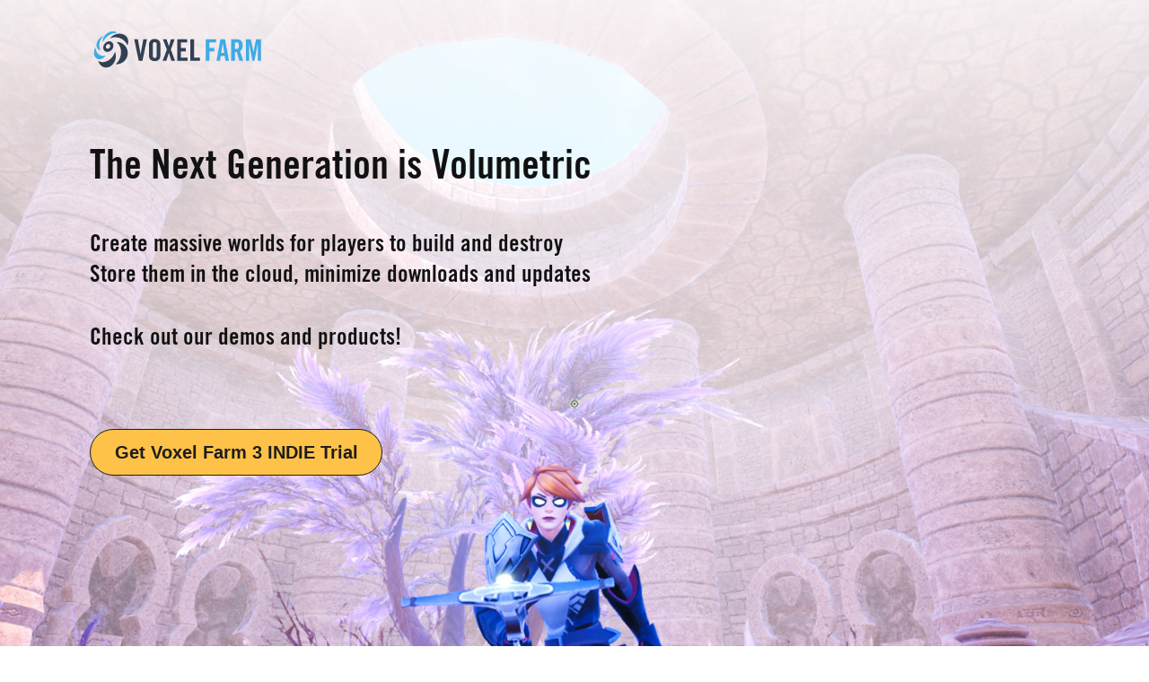

--- FILE ---
content_type: text/html
request_url: https://www.voxelfarm.com/gaming.html
body_size: 4520
content:
<!DOCTYPE html>
<html lang='en'>
<head>
	<meta charset="utf-8">
	<meta name="viewport" content="width=device-width, initial-scale=1, maximum-scale=1">
    <title>Voxel Farm Cloud</title>
	<!-- Don't forget to add your metadata here -->
	<link rel="stylesheet" href="https://cdnjs.cloudflare.com/ajax/libs/font-awesome/4.7.0/css/font-awesome.min.css">
	<link rel='stylesheet' href='css/style.css' />
	<link rel='stylesheet' href='css/header.css' />
</head>
<body>
    <!-- Hero(extended) navbar -->
    <div class="navbar navbar--extended">
        <nav class="nav__mobile"></nav>
        <div class="container">
            <div class="navbar__inner">
                <a id="page_logo" href="index.html" class="navbar__logo"></a>
                <nav class="navbar__menu">
                    <ul>
                        <li class="dropdown">
                            <a class="sign_in_button" href="#">Learn <i class="fa fa-caret-down"></i></a>
                            <div class="dropdown-content">
                                <a class="dropdown-item" target="_blank" href="doc.html?faq">FAQ</a>
                                <a class="dropdown-item" target="_blank" href="help/UsingtheWebUI.html">Voxel Farm Platform Help</a>
                                <a class="dropdown-item" target="_blank" href="doc.html">Voxel Farm 3 Help</a>
                                <a class="dropdown-item" target="_blank" href="https://forums.voxelfarm.com">Voxel Farm 3 Forums</a>
                            </div>
                        </li>
                        <li><a class="sign_up_button" href="#contact_us">Contact Us</a></li>
                    </ul>
                </nav>
                <div class="navbar__menu-mob"><a href="" id='toggle'><svg role="img" xmlns="http://www.w3.org/2000/svg" viewBox="0 0 448 512"><path fill="currentColor" d="M16 132h416c8.837 0 16-7.163 16-16V76c0-8.837-7.163-16-16-16H16C7.163 60 0 67.163 0 76v40c0 8.837 7.163 16 16 16zm0 160h416c8.837 0 16-7.163 16-16v-40c0-8.837-7.163-16-16-16H16c-8.837 0-16 7.163-16 16v40c0 8.837 7.163 16 16 16zm0 160h416c8.837 0 16-7.163 16-16v-40c0-8.837-7.163-16-16-16H16c-8.837 0-16 7.163-16 16v40c0 8.837 7.163 16 16 16z" class=""></path></svg></a></div>
            </div>
        </div>
		<div id="login_panel" style="display: none">
			<form id="confirm_form" onsubmit="return confirmCode()"  class="fakefield">
				<div class="form-group">
					<label for="code">Code Verification:</label>
					<input type="text" class="form-control input-lg" name="code" placeholder="Confirmation Code">
					<div class="form-group">
						<button type="submit" class="button button__accent">Confirm Code</button>
					</div>
				</div> 
			</form>
			<form id="login_form" method="post"  onsubmit="return processLogin()">
				<input name="action" type="hidden" value="signup" /> 
				<div class="sign-in-up">
					<h2>Sign Up</h2>
					<p class="hint-text">Already signed up? <a href="#" class="sign-in-link">Sign in to your account</a></p>
				</div>
				<div class="sign-in-up fakefield">
					<h2>Sign In</h2>
					<p class="hint-text">You don't have an account? <a href="#" class="sign-in-link">Create an account</a></p>
				</div>
				<div class="form-group">
					<input type="email" class="form-control input-lg" name="email" placeholder="Email Address" required="required">
				</div>
				<div class="form-group">
					<input type="password" class="form-control input-lg" name="password" placeholder="Password" required="required">
				</div>
				<div class="form-group">
					<input type="password" class="form-control input-lg" name="confirm_password" placeholder="Confirm Password" required="required">
				</div>  
 
				<div class="form-group">
					<button type="submit" class="button button__accent">Sign Up</button>
				</div>
				<div class="or-seperator fakefield" ><b>or</b></div>
				<div class="social-btn text-center fakefield">
					<a href="#" class="button social-btn btn-facebook"><i class="fa fa-facebook"></i> Facebook</a>
					<a href="#" class="button social-btn btn-twitter"><i class="fa fa-twitter"></i> Twitter</a>
					<a href="#" class="button social-btn btn-google"><i class="fa fa-google"></i> Google</a>
				</div>
			</form>
		</div>
	</div>
	<!-- Hero unit -->
	<div class="hero__gaming">
		<div class="hero__inner">
			<div class="container">
				<div class="hero__content__sub">
                    <div class="hero__content__inner__mining" id='navConverter'>
                        <div class="hero__title__sub">
                            <h1 style="margin-top: 40px">The Next Generation is Volumetric</h1>
                            <h2>
                                Create massive worlds for players to build and destroy<br />
                                Store them in the cloud, minimize downloads and updates
                            </h2>
                        </div>
                        <h2>
                        Check out our demos and products!</h2>
                        <a href="#" style="margin-top: 70px"class="button hero__button">Get Voxel Farm 3 INDIE Trial</a>
                    </div>
				</div>
			</div>
		</div>
	</div>
	<div class="hero__sub">
		<span id="scrollToNext" class="scroll">
			<svg version="1.1" xmlns="http://www.w3.org/2000/svg" xmlns:xlink="http://www.w3.org/1999/xlink" x="0px" y="0px" class='hero__sub__down' fill="currentColor" width="512px" height="512px" viewBox="0 0 512 512" style="enable-background:new 0 0 512 512;" xml:space="preserve"><path d="M256,298.3L256,298.3L256,298.3l174.2-167.2c4.3-4.2,11.4-4.1,15.8,0.2l30.6,29.9c4.4,4.3,4.5,11.3,0.2,15.5L264.1,380.9c-2.2,2.2-5.2,3.2-8.1,3c-3,0.1-5.9-0.9-8.1-3L35.2,176.7c-4.3-4.2-4.2-11.2,0.2-15.5L66,131.3c4.4-4.3,11.5-4.4,15.8-0.2L256,298.3z"/></svg>
		</span>
	</div>
	<!-- Steps -->
	<div class="steps landing__section">
		<div class="container">
			<h2>A new technical generation</h2>
			<p>
            Recent advances in voxel technology, cloud-computing and procedural generation, bring new possibilities to the gaming industry
            </p>
		</div>
		<div class="container">
			<div class="steps__inner">
				<div class="step">
					<div class="step__media">
						<img src="./images/section_turtle.jpg" class="step__image">
					</div>
					<h4>Unleash your imagination</h4>
					<p class="step__text">Free your project from the tyrany of heightmaps. Create virtual worlds with any shape, mixing architecture and environment in an organic way.</p>
				</div>
				<div class="step">
					<div class="step__media">
						<img src="./images/section_dig.jpg" class="step__image">
					</div>
					<h4>Embrace players as agents of change</h4>
                    <p class="step__text">Players are your biggest asset, and now they can contribute even more to the fun. Create virtual worlds that are ever-evolving, and that can be shaped and transformed by their players.</p>
				</div>
				<div class="step">
					<div class="step__media">
						<img src="./images/section_scope.jpg" class="step__image">
					</div>
					<h4>Virtually unlimited data and detail</h4>
					<p class="step__text">Players would like to experience terabytes worth of content without going through length downloads and updates. Using cloud technology, Voxel Farm can help you stream a just small slice of the virtual world at a time.</p>
				</div>
			</div>
		</div>
	</div>
	<!-- Expanded sections -->
	<div class="expanded landing__section">
		<div class="container">
			<div class="expanded__inner">
				<div class="expanded__media">
					<img id="" src="./images/section_unity.jpg" class="">
				</div>
                <div class="expanded__content">
                    <h2 class="expanded__title">Unity and Unreal Engine support</h2>
                    <p class="expanded__text">
						Voxel Farm integrates with mainstream game engines Unity and Unreal Engine. 
                    </p>
					<p class="expanded__text">
						You can now benefit from the advanced features found in these engines combined with the new capabilities provided by Voxel Farm, like real-time destruction and creation and streaming of virtually unlimited worlds.
					</p>
                    <p class="expanded__text">
						Voxel Farm has been integrated to many other game engines in the past, like UNIGINE, Forgelight and Valhalla among others. If your project uses a custom rendering engine, Voxel Farm provides a path to integration.
                    </p>
                </div>
			</div>
		</div>
	</div>
	<div class="expanded landing__section">
		<div class="container">
			<div class="expanded__inner">
				<div class="expanded__media">
					<iframe width="560" height="315" src="https://www.youtube.com/embed/vef6GZom1Fk?rel=0&amp;showinfo=0" frameborder="0" gesture="media" allow="encrypted-media" allowfullscreen></iframe>
				</div>
				<div class="expanded__content">
					<h2 class="expanded__title">Create more, faster</h2>
					<p class="expanded__text">
						Voxel Farm offers a new paradigm for the creation of virtual worlds.
					</p>
					<p class="expanded__text">
						Voxel Farm automates the dirty, highly technical aspects of large world building, leaving creators to concentrate on what they do best: creating engaging content.
					</p>
					<p class="expanded__text">
						Our creation tools simplify the creation process to a point even small studios can create rich, massive and compelling content. Large studios adopting Voxel Farm will see their productivity increase.
					</p>
				</div>
			</div>
		</div>
	</div>
	<div class="expanded landing__section">
		<div class="container" style="text-align: center">
			<h2>A Voxel Farm product for you</h2>
			<p>
				From content creation to shipping a finished game, our products cover your project's needs. <br />Not sure which product is right for you?
				Please check out our <a href="doc.html?get-voxel-farm" target="_blank">online help</a> for more information.
			</p>
		</div>
		<div class="container">
			<div class="expanded__inner">

				<div class="cardContainer inactive">
					<div class="card">
						<div class="side front">
							<div class="img creator"></div>
							<div class="info">
								<h2>$19 / year</h2>
								<p>A voxel world-building application. Click for more details.</p>
							</div>
						</div>
						<div class="side back">
							<div class="info">
								<h2>Voxel Studio 3</h2>
								<p>
									Voxel Studio is an advanced world creation and edition tool. Take advantage of procedural generation, LSystems and voxel editing to create amazing worlds at a fraction of the cost.
								</p>
								<ul>
									<li>Windows 10</li>
									<li>8 GB RAM</li>
									<li>Nvidia or AMD/ATI GPU</li>
								</ul>
								<a href="https://secure.avangate.com/order/checkout.php?PRODS=4691430&QTY=1&CART=1&CARD=1&ORDERSTYLE=nLWo45a5hHU=" target="_blank" class="button button__accent">Get Voxel Studio 3</a>
							</div>
						</div>
					</div>
				</div>

				<div class="cardContainer inactive">
					<div class="card">
						<div class="side front">
							<div class="img indie"></div>
							<div class="info">
								<h2>$295 / year</h2>
								<p>Binary SDK for Windows OS. Click for more details.</p>
							</div>
						</div>
						<div class="side back">
							<div class="info">
								<h2>Voxel Farm INDIE</h2>
								<p>
									The Voxel Farm INDIE SDK allows brining Voxel Farm into your application. It includes support for Unity and Unreal Engine.
								</p>
								<ul>
									<li>30-day free trial</li>
									<li>Windows OS only</li>
									<li>Partial Source Code</li>
									<li>Per-seat license</li>
								</ul>
								<a href="https://secure.avangate.com/order/trial.php?PRODS=4691791&QTY=1&PAY_TYPE=CCVISAMC&PRICES4691791[USD]=0&TPERIOD=30&PHASH=2dbd6f1e0ee09477191925c442015d02" target="_blank" class="button button__accent">Get Voxel Farm INDIE Trial</a>
							</div>
						</div>
					</div>
				</div>
				<div class="cardContainer inactive">
					<div class="card">
						<div class="side front">
							<div class="img pro"></div>
							<div class="info">
								<h2>$995 / year</h2>
								<p>Full source code, supports multiple platforms. Click for more details.</p>
							</div>
						</div>
						<div class="side back">
                            <div class="info">
                                <h2>Voxel Farm PRO</h2>
                                <p>
                                    Go Multiplatform. The Voxel Farm PRO SDK allows brining Voxel Farm into your application. It includes support for Unity and Unreal Engine.
                                </p>
                                <ul>
                                    <li>Full Library Source Code</li>
                                    <li>Per-seat license</li>
                                </ul>
                                <a href="https://secure.avangate.com/order/checkout.php?PRODS=4691822&QTY=1&CART=1&CARD=1&ORDERSTYLE=nLWo45a5hHU=" target="_blank" class="button button__accent">Get Voxel Farm PRO</a>
                            </div>
						</div>
					</div>
				</div>
				<div class="cardContainer inactive">
					<div class="card">
						<div class="side front">
							<div class="img aaa"></div>
							<div class="info">
								<h2>Custom Terms</h2>
								<p>Intended for larger studios. Click here for more details.</p>
							</div>
						</div>
						<div class="side back">
							<div class="info">
								<h2>Voxel Studio TRIPLE-A</h2>
                                <p>
                                    The Triple-A license allows you to pick which portions of the Voxel Farm tech you want to license.
                                </p>
								<ul>
									<li>Cloud Support</li>
									<li>GIS and Mining applications</li>
									<li>Support for AWS and Azure</li>
								</ul>
								<a href="#contact_us" class="button button__accent">Contact Us</a>
							</div>
						</div>
					</div>
				</div>

			</div>
		</div>
	</div>
	<!-- Call To Action -->
	<div class="cta cta--reverse">
		<div class="container">
			<div class="cta__inner">
				<h2 class="cta__title">Get started now</h2>
				<p class="cta__sub cta__sub--center">Sign up to check out our demos, example projects and<br/>a 30-day free trial of the Voxel Farm INDIE SDK</p>
                <a href="https://secure.avangate.com/order/trial.php?PRODS=4691791&QTY=1&PAY_TYPE=CCVISAMC&PRICES4691791[USD]=0&TPERIOD=30&PHASH=2dbd6f1e0ee09477191925c442015d02" class="button button__accent">Get Voxel Farm INDIE Trial</a>
			</div>
		</div>
	</div>
	<!-- Footer -->
    <div class="footer footer--dark">
        <div class="container">
            <div class="footer__inner">
                <div class="footer__data">
                    <div class="footer__data__item">
                        <div class="footer__row">
                            <h2 class="cta__title">Contact Us</h2>
                        </div>
                        <div class="footer__row">
							<ul id="contact_us" class="contact">
                                <li><p><i class="fa fa-map-marker"></i> <strong>Address:</strong> 6200 Taschereau Boulevard Suite 305, Brossard, QC, Canada</p></li>
                                <li><p><i class="fa fa-phone"></i> <strong>Phone:</strong> 1-450-486-1477</p></li>
                                <li><p><i class="fa fa-envelope"></i> <strong>Email:</strong> <a href="mailto:contact@voxelfarm.com">contact@voxelfarm.com</a></p></li>
                            </ul>
                        </div>
                    </div>
                    <div class="footer__data__item">
                    </div>
                    <div class="footer__data__item">
                        <div class="footer__row">
                            <h2 class="cta__title">Follow Us</h2>
                        </div>
                        <div class="footer__row">
                            <a href="http://www.twitter.com/voxelfarm" target="_blank" class="footer__link">Twitter</a>
                        </div>
                    </div>
                </div>
            </div>
        </div>
    </div>
<script src='js/app.js'></script>
<script src='js/accounts.js'></script>
</body>
</html>

--- FILE ---
content_type: text/css
request_url: https://www.voxelfarm.com/css/style.css
body_size: 8128
content:
@font-face {
  font-family: "TradeGothicLTStd-BdCn20";
  src: url("TradeGothicLTStd-BdCn20.eot?#iefix") format("embedded-opentype"),
    url("TradeGothicLTStd-BdCn20.otf") format("opentype"),
    url("TradeGothicLTStd-BdCn20.woff") format("woff"),
    url("TradeGothicLTStd-BdCn20.ttf") format("truetype"),
    url("TradeGothicLTStd-BdCn20.svg#TradeGothicLTStd-BdCn20") format("svg");
  font-weight: normal;
  font-style: normal;
}

@import url("https://fonts.googleapis.com/css?family=Roboto:light,regular,medium,thin,italic,mediumitalic,bold&display=swap");
/*! normalize.css v8.0.0 | MIT License | github.com/necolas/normalize.css */
/* Document
   ========================================================================== */
/**
 * 1. Correct the line height in all browsers.
 * 2. Prevent adjustments of font size after orientation changes in iOS.
 */
html {
  line-height: 1.15;
  /* 1 */
  -webkit-text-size-adjust: 100%;
  /* 2 */
}

/* Sections
   ========================================================================== */
/**
 * Remove the margin in all browsers.
 */
body {
  margin: 0;
  background-color: #f0f0f0;
  font-family: "Roboto", Helvetica, Arial, sans-serif;
}

/**
 * Correct the font size and margin on `h1` elements within `section` and
 * `article` contexts in Chrome, Firefox, and Safari.
 */
h1 {
  font-size: 2em;
  margin: 0.67em 0;
}

/* Grouping content
   ========================================================================== */
/**
 * 1. Add the correct box sizing in Firefox.
 * 2. Show the overflow in Edge and IE.
 */
hr {
  box-sizing: content-box;
  /* 1 */
  height: 0;
  /* 1 */
  overflow: visible;
  /* 2 */
}

/**
 * 1. Correct the inheritance and scaling of font size in all browsers.
 * 2. Correct the odd `em` font sizing in all browsers.
 */
pre {
  font-family: monospace, monospace;
  /* 1 */
  font-size: 1em;
  /* 2 */
}

/* Text-level semantics
   ========================================================================== */
/**
 * Remove the gray background on active links in IE 10.
 */
a {
  background-color: transparent;
}

/**
 * 1. Remove the bottom border in Chrome 57-
 * 2. Add the correct text decoration in Chrome, Edge, IE, Opera, and Safari.
 */
abbr[title] {
  border-bottom: none;
  /* 1 */
  text-decoration: underline;
  /* 2 */
  text-decoration: underline dotted;
  /* 2 */
}

/**
 * Add the correct font weight in Chrome, Edge, and Safari.
 */
b,
strong {
  font-weight: bolder;
}

/**
 * 1. Correct the inheritance and scaling of font size in all browsers.
 * 2. Correct the odd `em` font sizing in all browsers.
 */
code,
kbd,
samp {
  font-family: monospace, monospace;
  /* 1 */
  font-size: 1em;
  /* 2 */
}

/**
 * Add the correct font size in all browsers.
 */
small {
  font-size: 80%;
}

/**
 * Prevent `sub` and `sup` elements from affecting the line height in
 * all browsers.
 */
sub,
sup {
  font-size: 75%;
  line-height: 0;
  position: relative;
  vertical-align: baseline;
}

sub {
  bottom: -0.25em;
}

sup {
  top: -0.5em;
}

/* Embedded content
   ========================================================================== */
/**
 * Remove the border on images inside links in IE 10.
 */
img {
  border-style: none;
}

/* Forms
   ========================================================================== */
/**
 * 1. Change the font styles in all browsers.
 * 2. Remove the margin in Firefox and Safari.
 */
button,
input,
optgroup,
select,
textarea {
  font-family: inherit;
  /* 1 */
  font-size: 100%;
  /* 1 */
  line-height: 1.15;
  /* 1 */
  margin: 0;
  /* 2 */
}

/**
 * Show the overflow in IE.
 * 1. Show the overflow in Edge.
 */
button,
input {
  /* 1 */
  overflow: visible;
}

/**
 * Remove the inheritance of text transform in Edge, Firefox, and IE.
 * 1. Remove the inheritance of text transform in Firefox.
 */
button,
select {
  /* 1 */
  text-transform: none;
}

/**
 * Correct the inability to style clickable types in iOS and Safari.
 */
button,
[type="button"],
[type="reset"],
[type="submit"] {
  -webkit-appearance: button;
}

/**
 * Remove the inner border and padding in Firefox.
 */
button::-moz-focus-inner,
[type="button"]::-moz-focus-inner,
[type="reset"]::-moz-focus-inner,
[type="submit"]::-moz-focus-inner {
  border-style: none;
  padding: 0;
}

/**
 * Restore the focus styles unset by the previous rule.
 */
button:-moz-focusring,
[type="button"]:-moz-focusring,
[type="reset"]:-moz-focusring,
[type="submit"]:-moz-focusring {
  outline: 1px dotted ButtonText;
}

/**
 * Correct the padding in Firefox.
 */
fieldset {
  padding: 0.35em 0.75em 0.625em;
}

/**
 * 1. Correct the text wrapping in Edge and IE.
 * 2. Correct the color inheritance from `fieldset` elements in IE.
 * 3. Remove the padding so developers are not caught out when they zero out
 *    `fieldset` elements in all browsers.
 */
legend {
  box-sizing: border-box;
  /* 1 */
  color: inherit;
  /* 2 */
  display: table;
  /* 1 */
  max-width: 100%;
  /* 1 */
  padding: 0;
  /* 3 */
  white-space: normal;
  /* 1 */
}

/**
 * Add the correct vertical alignment in Chrome, Firefox, and Opera.
 */
progress {
  vertical-align: baseline;
}

/**
 * Remove the default vertical scrollbar in IE 10+.
 */
textarea {
  overflow: auto;
}

/**
 * 1. Add the correct box sizing in IE 10.
 * 2. Remove the padding in IE 10.
 */
[type="checkbox"],
[type="radio"] {
  box-sizing: border-box;
  /* 1 */
  padding: 0;
  /* 2 */
}

/**
 * Correct the cursor style of increment and decrement buttons in Chrome.
 */
[type="number"]::-webkit-inner-spin-button,
[type="number"]::-webkit-outer-spin-button {
  height: auto;
}

/**
 * 1. Correct the odd appearance in Chrome and Safari.
 * 2. Correct the outline style in Safari.
 */
[type="search"] {
  -webkit-appearance: textfield;
  /* 1 */
  outline-offset: -2px;
  /* 2 */
}

/**
 * Remove the inner padding in Chrome and Safari on macOS.
 */
[type="search"]::-webkit-search-decoration {
  -webkit-appearance: none;
}

/**
 * 1. Correct the inability to style clickable types in iOS and Safari.
 * 2. Change font properties to `inherit` in Safari.
 */
::-webkit-file-upload-button {
  -webkit-appearance: button;
  /* 1 */
  font: inherit;
  /* 2 */
}

/* Interactive
   ========================================================================== */
/*
 * Add the correct display in Edge, IE 10+, and Firefox.
 */
details {
  display: block;
}

/*
 * Add the correct display in all browsers.
 */
summary {
  display: list-item;
}

/* Misc
   ========================================================================== */
/**
 * Add the correct display in IE 10+.
 */
template {
  display: none;
}

/**
 * Add the correct display in IE 10.
 */
[hidden] {
  display: none;
}

/* Components */
html {
  box-sizing: border-box;
  background-color: white;
}

*,
*:before,
*:after {
  box-sizing: inherit;
}

.invisible {
  opacity: 0;
  transition: 0.7s;
}

.fakefield {
  display: none;
}

.left-align {
  text-align: left;
}

.center,
center-align {
  text-align: center;
}

.right-align {
  text-align: right;
}

.stress {
  color: #111;
}

img,
svg {
  max-width: 100%;
}

.container {
  width: 88%;
  max-width: 1080px;
  margin: 0 auto;
  position: relative;
}

.row {
  display: block;
  width: 100%;
  clear: both;
}

.half {
  width: 50%;
  overflow: auto;
  float: left;
}

.text-container {
  max-width: 640px;
}
.text-container--center {
  margin-left: auto;
  margin-right: auto;
}

.margin-right {
  margin-right: 8pt;
}

html {
  font-size: 15px;
  color: #555;
  line-height: 1.7;
  font-weight: 400;
  -webkit-font-smoothing: antialiased;
  -moz-osx-font-smoothing: grayscale;
  text-rendering: optimizeLegibility;
  -moz-font-feature-settings: "liga" on;
}

p {
  margin-bottom: 1.3em;
}

h1,
h2,
h3,
h4 {
  font-family: "TradeGothicLTStd-BdCn20" !important;
  margin: 1.414em 0 0.5em;
  line-height: 1.35;
  color: #111;
  font-weight: 400;
}

h5,
h6 {
  margin: 1.414em 0 0.5em;
  line-height: 1.4;
  color: #555;
  font-weight: 400;
}

h1 {
  margin-top: 0;
  font-size: 3.0em;
}

h2 {
  font-size: 1.728em;
}

h3 {
  font-size: 1.44em;
}

h4 {
  font-size: 1.2em;
}

small,
h6 {
  font-size: 0.833em;
  margin: 0.25em 0;
}

pre {
  font-family: monospace, monospace;
  font-size: 0.85rem;
  color: #111;
  width: min-content;
  background: #f7f7f7;
  word-break: break-all;
  word-wrap: break-word;
  white-space: pre;
  padding: 8pt 16pt;
  width: 100%;
  overflow: auto;
  border: 1px solid #eee;
}

a {
  outline: 0;
  text-decoration: none;
  transition: 0.7s;
  color: inherit;
}

.link {
  color: #f0f0f0;
  text-decoration: underline;
}
@media (min-width: 992px) {
  .link:hover {
    color: black;
  }
}

button,
.button {
  display: inline-block;
  padding: 6pt 20pt;
  line-height: 1.7;
  border: 1px solid #f0f0f0;
  color: #f0f0f0;
  font-weight: 400;
  transition: 0.7s;
  white-space: nowrap;
  cursor: pointer;
  background-color: transparent;
  border-radius: 30px;
  margin-bottom: 1.3em;
  transition: 0.7s;
  text-align: center;
  text-decoration: none;
}
button:hover,
button:focus,
.button:hover,
.button:focus {
  outline: 0;
}
@media (min-width: 992px) {
  button:hover,
  .button:hover {
    border-color: white;
    color: white;
  }
}

.button__primary {
  background-color: #f0f0f0;
  border-color: #f0f0f0;
  color: #1d1d1d;
}
@media (min-width: 992px) {
  .button__primary:hover {
    background-color: black;
    border-color: black;
    color: #1d1d1d;
  }
}

.button__accent {
  background-color: #29abe2;
  border-color: #29abe2;
  color: white;
}
@media (min-width: 992px) {
  .button__accent:hover {
    background-color: #29abe2;
    border-color: #29abe2;
    color: white;
  }
}

.button__delete {
  background-color: tomato;
  border-color: tomato;
  color: #1d1d1d;
}
@media (min-width: 992px) {
  .button__delete:hover {
    background-color: #ff5233;
    border-color: #ff5233;
    color: #1d1d1d;
  }
}

.button:disabled {
  opacity: 0.25;
  cursor: default;
  pointer-events: none;
}

.button--fixed {
  width: 160px;
}

.button--fixed2 {
  width: 220px;
}

form {
  margin-bottom: 1.5em;
}
form .double {
  -js-display: flex;
  display: flex;
  justify-content: space-between;
}
form .double .half {
  max-width: 48%;
}

.form {
  margin-left: auto;
  margin-right: auto;
}

label {
  margin-bottom: 2pt;
  display: block;
  text-align: left;
  color: #555;
  font-size: 0.9em;
  padding-left: 10pt;
}

input[type="email"],
input[type="number"],
input[type="search"],
input[type="text"],
input[type="tel"],
input[type="url"],
input[type="password"] {
  appearance: none;
  border: 1px solid #eee;
  width: 100%;
  transition: 0.7s;
  color: #111;
  font-weight: 400;
  padding: 10pt 20pt;
  border-radius: 30px;
  background-color: #f7f7f7;
  margin-bottom: 1.4em;
  display: block;
}
input[type="email"]:focus,
input[type="number"]:focus,
input[type="search"]:focus,
input[type="text"]:focus,
input[type="tel"]:focus,
input[type="url"]:focus,
input[type="password"]:focus {
  border-color: black;
  outline: 0;
  background-color: white;
}

textarea {
  appearance: none;
  border: 1px solid #eee;
  width: 100%;
  transition: 0.7s;
  color: #111;
  font-weight: 400;
  padding: 12pt 24pt;
  border-radius: 30px;
  background-color: #f7f7f7;
  margin-bottom: 1.4em;
  display: block;
  resize: none;
  min-height: 8em;
  outline: 0;
}
textarea:focus {
  border-color: rgba(108, 99, 255, 0.5);
  outline: 0;
  background-color: white;
}

select {
  border: 1px solid #eee;
  width: 100%;
  transition: 0.7s;
  color: #111;
  font-weight: 400;
  padding: 10pt 20pt;
  margin-bottom: 1.4em;
  display: block;
  border-radius: 30px;
  background-color: #f7f7f7;
  outline: 0;
  -webkit-appearance: none;
  -moz-appearance: none;
  background-image: url('data:image/svg+xml;utf8,<svg aria-hidden="true" data-prefix="fas" data-icon="caret-down" role="img" xmlns="http://www.w3.org/2000/svg" viewBox="0 0 320 512" class="svg-inline--fa fa-caret-down fa-w-10 fa-3x"><path fill="currentColor" d="M31.3 192h257.3c17.8 0 26.7 21.5 14.1 34.1L174.1 354.8c-7.8 7.8-20.5 7.8-28.3 0L17.2 226.1C4.6 213.5 13.5 192 31.3 192z" class=""></path></svg>');
  background-repeat: no-repeat;
  background-position: 95% center;
  background-size: 0.8em;
}
select::-ms-expand {
  display: none;
  /* hide the default arrow in ie10 and ie11 */
}

::-webkit-input-placeholder {
  /* WebKit, Blink, Edge */
  font-size: 0.9em;
  opacity: 0.65;
  color: #555;
}

:-moz-placeholder {
  /* Mozilla Firefox 4 to 18 */
  font-size: 0.9em;
  opacity: 0.65;
  color: #555;
}

::-moz-placeholder {
  /* Mozilla Firefox 19+ */
  font-size: 0.9em;
  opacity: 0.65;
  color: #555;
}

:-ms-input-placeholder {
  /* Internet Explorer 10-11 + lt if placeholders.js */
  font-size: 0.9em;
  opacity: 0.65;
  color: #555;
}

/* Remove default Radio Buttons */
[type="radio"]:not(:checked),
[type="radio"]:checked {
  position: absolute;
  left: -9999px;
  visibility: hidden;
  transition: 0.28s ease;
}

[type="radio"]:not(:checked) + label,
[type="radio"]:checked + label {
  position: relative;
  padding-left: 2em;
  cursor: pointer;
  display: inline-block;
  height: 1.7em;
  line-height: 1.7em;
  transition: 0.28s ease;
  -khtml-user-select: none;
  user-select: none;
}

[type="radio"] + label:before,
[type="radio"] + label:after {
  content: "";
  position: absolute;
  left: 0;
  top: 0;
  margin: 3px;
  width: 1.2em;
  height: 1.2em;
  z-index: 0;
  transition: 0.28s ease;
}

/* Unchecked styles */
[type="radio"]:not(:checked) + label:before {
  transition: 0.28s ease;
  border-radius: 50%;
  border: 1px solid #555;
}

[type="radio"]:not(:checked) + label:after {
  transition: 0.28s ease;
  border-radius: 50%;
  border: 1px solid #555;
  z-index: -1;
  transform: scale(0);
}

/* Checked styles */
[type="radio"]:checked + label:before {
  border-radius: 50%;
  border: 1px solid transparent;
}

[type="radio"]:checked + label:after {
  border-radius: 50%;
  border: 1px solid #f0f0f0;
  background-color: #f0f0f0;
  z-index: 0;
  transform: scale(1.02);
}

/* Disabled style */
[type="radio"]:disabled:not(:checked) + label:before,
[type="radio"]:disabled:checked + label:before {
  background-color: transparent;
  border-color: #eee;
  cursor: default;
}

[type="radio"]:disabled + label {
  color: #eee;
  cursor: default;
}

[type="radio"]:disabled:not(:checked) + label:before {
  border-color: #eee;
}

[type="radio"]:disabled:checked + label:after {
  background-color: #eee;
  border-color: #555;
}

[type="checkbox"]:not(:checked),
[type="checkbox"]:checked {
  position: absolute;
  left: -9999px;
  visibility: hidden;
}

[type="checkbox"] {
  /* checkbox aspect */
}
[type="checkbox"] + label {
  position: relative;
  padding-left: 2em;
  cursor: pointer;
  display: inline-block;
  height: 25px;
  line-height: 25px;
  font-size: 0.9em;
  -webkit-user-select: none;
  -moz-user-select: none;
  -khtml-user-select: none;
  -ms-user-select: none;
}
[type="checkbox"] + label:before {
  content: "";
  position: absolute;
  top: 0;
  left: 3px;
  width: 15px;
  height: 15px;
  z-index: 0;
  border: 1px solid #555;
  border-radius: 1px;
  margin-top: 4px;
  transition: 0.2s;
}
[type="checkbox"]:not(:checked):disabled + label:before {
  border: none;
  background-color: #eee;
}

[type="checkbox"]:checked + label:before {
  top: -2px;
  left: -2px;
  width: 10px;
  height: 18px;
  border-top: 2px solid transparent;
  border-left: 2px solid transparent;
  border-right: 2px solid #29abe2;
  border-bottom: 2px solid #29abe2;
  transform: rotate(40deg);
  backface-visibility: hidden;
  transform-origin: 100% 100%;
}

[type="checkbox"]:checked:disabled + label:before {
  border-right: 2px solid #eee;
  border-bottom: 2px solid #eee;
}

.landing__section {
  padding: 24pt 0;
}

.landing__section:nth-child(odd) {
  background-color: #f7f7f7;
  border-top: 1px solid #eee;
  border-bottom: 1px solid #eee;
}

.navbar {
  position: fixed;
  z-index: 100;
  width: 100%;
  background-color: #f0f0f0;
  transition: 0.7s;
}
.navbar--nofixed {
  position: relative;
  z-index: 3;
}

.navbar__inner {
  -js-display: flex;
  display: flex;
  align-items: center;
  justify-content: space-between;
  height: 60px;
  color: #1d1d1d;
  transition: 0.7s;
}

.navbar__logo {
  background-image: url(../images/voxel-farm-white.svg);
  background-size: 120px 25px;
  min-width: 120px;
  min-height: 25px;
  margin-top: 3px;
  font-size: 1.325rem;
  transition: 0.2s;
  color: #1d1d1d;
  text-decoration: none;
}

.navbar--extended .navbar__logo {
  background-image: url(../images/voxel-farm-white.svg);
  background-size: 240px 50px;
  min-width: 240px;
  min-height: 50px;
  margin-top: 50px;
  font-size: 1.325rem;
  transition: 0.2s;
  color: #1d1d1d;
  text-decoration: none;
}

.navbar__menu {
  display: block;
}
.navbar__menu--noMob {
  display: block;
}
/*
  @media (min-width: 992px) {
    .navbar__menu {
      display: block; } }*/
.navbar__menu li {
  margin-left: 4pt;
  backface-visibility: hidden;
  display: inline-block;
}
@media (min-width: 992px) {
  .navbar__menu li {
    margin-left: 16pt;
  }
}
.navbar__menu a {
  color: black;
}
@media (min-width: 992px) {
  .navbar__menu a {
    opacity: 0.75;
  }
  .navbar__menu a:hover {
    opacity: 1;
  }
  .navbar__menu a:after {
    display: block;
    content: "";
    /*border-bottom: solid 1px #fff;*/
    transform: scaleX(0);
    transition: transform 250ms ease-in-out;
  }
  .navbar__menu a:hover:after {
    transform: scaleX(1);
  }
}

.navbar__menu-mob {
  display: block;
}
.navbar__menu-mob--noMob {
  display: none;
}
@media (min-width: 992px) {
  .navbar__menu-mob {
    display: none;
  }
}

/*--- Extended and transparent version ---*/
.navbar--extended {
  background-color: transparent;
}
.navbar--extended .navbar__inner {
  height: 60px;
  color: #1d1d1d;
}

/*! responsive-nav.js 1.0.39 by @viljamis */
.nav__mobile ul {
  margin: 0;
  padding: 0;
  width: 100%;
  display: block;
  list-style: none;
  background-color: #333c44;
  color: #1d1d1d;
}

.nav__mobile li {
  width: 60%;
  margin-left: auto;
  margin-right: auto;
  padding: 1em 0;
  display: block;
  border-bottom: 1px solid rgba(255, 255, 255, 0.1);
}
.nav__mobile li:last-child {
  border-bottom: none;
}

.js .nav__mobile {
  clip: rect(0 0 0 0);
  max-height: 0;
  position: absolute;
  display: block;
  overflow: hidden;
  zoom: 1;
}

.nav__mobile.opened {
  max-height: 9999px;
}

.nav-toggle {
  -webkit-tap-highlight-color: rgba(0, 0, 0, 0);
  -webkit-touch-callout: none;
  -webkit-user-select: none;
  -moz-user-select: none;
  -ms-user-select: none;
  -o-user-select: none;
  user-select: none;
}

@media (min-width: 992px) {
  .js .nav__mobile {
    position: relative;
  }
  .js .nav__mobile.closed {
    max-height: none;
  }
  .nav-toggle {
    display: none;
  }
}

#toggle svg {
  height: 1.2em;
  width: 1.2em;
  vertical-align: middle;
}

.hero {
  background-image: url("../images/back5.png");
  position: relative;
  width: 100%;
  box-shadow: 0 1px 2px rgba(124, 146, 169, 0.25);
  background-size: cover;
  height: 900px;
  background-position: center center;
  background-repeat: no-repeat;
  color: #1d1d1d;
}
.hero__inner {
  position: relative;
  z-index: 3;
}

.hero__mining {
  background-image: url("../images/back6.png");
  position: relative;
  width: 100%;
  height: 900px;
  box-shadow: 0 1px 2px rgba(124, 146, 169, 0.25);
  background-size: cover;
  background-position: center center;
  background-repeat: no-repeat;
  color: #1d1d1d;
}

.hero__gaming {
  background-image: url("../images/back4.jpg");
  position: relative;
  width: 100%;
  height: 900px;
  box-shadow: 0 1px 2px rgba(124, 146, 169, 0.25);
  background-size: cover;
  background-position: center center;
  background-repeat: no-repeat;
  color: #1d1d1d;
}

.hero__inner {
  position: relative;
  z-index: 3;
}

.hero__overlay {
  position: absolute;
  height: 100%;
  width: 100%;
  opacity: 0.75;
  z-index: 1;
  background-color: #f0f0f0;
}

.hero__mask {
  position: absolute;
  height: 100%;
  width: 100%;
  background-image: url('data:image/svg+xml;utf8,<svg xmlns="http://www.w3.org/2000/svg" xmlns:xlink="http://www.w3.org/1999/xlink" width="1920" height="1080" viewBox="0 0 1920 1080"><defs><linearGradient id="06714b97-aec8-4b7e-bf3d-1e20f95f612e" y1="809.5" x2="958" y2="809.5" gradientTransform="matrix(1, 0, 0, -1, 0, 1082)" gradientUnits="userSpaceOnUse"><stop offset="0" stop-color="#fff" stop-opacity="0"/><stop offset="1" stop-color="#fff" stop-opacity="0.05"/></linearGradient></defs><title>hero</title><rect id="0567095b-2cf7-4407-b8ab-ec2abe52d830" data-name="&lt;Path&gt;" y="545" width="1920" height="535" fill="#fff" opacity="0.05" style="isolation:isolate"/><polygon id="82ca9a61-a0a1-49cc-9805-a3533c693bad" data-name="&lt;Path&gt;" points="958 545 0 545 0 0 770.96 0 958 545" fill="url(#06714b97-aec8-4b7e-bf3d-1e20f95f612e)"/></svg>');
  background-size: cover;
  background-position: center center;
  background-repeat: no-repeat;
  opacity: 0.66;
  z-index: 2;
}

.hero__content {
  -js-display: flex;
  display: flex;
  /*align-items: center;*/
  justify-content: left;
  min-height: calc(100vh - 50px);
  padding: calc(92px) 0;
  padding-top: 250px;
  padding-left: 50px;
  overflow: auto;
}

.hero__content__inner {
  width: 100%;
  max-width: 600px;
  text-align: left;
  margin-bottom: 200px;
}

.hero__content__inner__mining {
  width: 100%;
  text-align: left;
}

.hero__title__sub {
  padding-top: 120px;
  width: 100%;
  margin-top: 0px;
}

/*--- CONTENT STYLING ---*/
.hero__title {
  color: inherit;
  margin-bottom: 1.25em;
}

.hero__text {
  opacity: 0.85;
  line-height: 1.7;
  text-align: left;
  font-size: 1.1em;
  margin-bottom: 50px;
}

.hero .button {
  margin: 12pt 8pt;
}

.hero__button {
  color: #1d1d1d;
  border-color: #1d1d1d;
  background-color: #ffc248;
  font-size: 15pt;
  font-weight: 600;
}
@media (min-width: 992px) {
  .hero__button:hover {
    color: black;
    box-shadow: 0 0 16px 0px rgba(0, 0, 0, 0.1);
    background-color: white;
    border-color: black;
  }
}

.hero__sub {
  -js-display: flex;
  display: flex;
  justify-content: center;
  align-items: center;
  height: 50px;
}

.hero__sub__down {
  width: 1rem;
  height: 1rem;
  color: #555;
  transition: 0.7s;
  cursor: pointer;
}
@media (min-width: 992px) {
  .hero__sub__down:hover {
    color: #f0f0f0;
  }
}

#scrollToNext {
  transition: 0.7s;
}

/*--- MODIFICATIONS ---*/
.hero--full .hero__content {
  min-height: 100vh;
}

.hero--full + .hero__sub {
  display: none;
}

.steps {
  text-align: center;
  padding: 16pt 0;
}

@media (min-width: 992px) {
  .steps__inner {
    -js-display: flex;
    display: flex;
    justify-content: space-around;
  }
}

.step {
  padding: 16pt 0;
  text-align: center;
  width: 100%;
  border-top: 1px solid #eee;
  overflow: auto;
}
.step:first-child {
  border-top: none;
}
@media (min-width: 992px) {
  .step {
    border-top: none;
    width: auto;
  }
}

.step__media {
  margin: 16pt 0;
}
@media (min-width: 992px) {
  .step__media {
    margin: 32pt 0;
  }
}

.step__image {
  max-height: 151px;
  max-width: 222px;
  margin-top: 8pt;
  -webkit-user-drag: none;
  -khtml-user-drag: none;
  -moz-user-drag: none;
  -o-user-drag: none;
  user-drag: none;
}
@media (min-width: 600px) {
  .step__image {
    max-width: none;
  }
}

.step__text {
  max-width: 36ch;
  text-align: left;
  margin-left: auto;
  margin-right: auto;
}

.expanded {
  padding: 72pt 0;
}

.expanded__inner {
  -js-display: flex;
  display: flex;
  justify-content: space-between;
  align-items: center;
  flex-direction: column;
}
@media (min-width: 992px) {
  .expanded__inner {
    flex-direction: row;
  }
}

.expanded__media {
  order: 1;
  text-align: center;
}
@media (min-width: 992px) {
  .expanded__media {
    width: 50%;
    flex-shrink: 0;
    order: unset;
  }
}

.expanded__content {
  order: 2;
}
@media (min-width: 992px) {
  .expanded__content {
    padding: 0 16pt;
    width: 50%;
    flex-shrink: 0;
    order: unset;
  }
}

.expanded:nth-child(even) .expanded__media {
  order: 1;
}
@media (min-width: 992px) {
  .expanded:nth-child(even) .expanded__media {
    order: 1;
  }
}

/* Actual content */
.expanded__image {
  width: 90%;
  max-width: 220px;
  padding: 16pt 0;
}
@media (min-width: 992px) {
  .expanded__image {
    max-width: 280px;
  }
}

.expanded__title {
  max-width: 550px;
  margin-top: 20px;
}

.expanded__text {
  max-width: 60ch;
}

.cta {
  background: linear-gradient(to right, #f0f0f0, #f0f0f0);
  color: #1d1d1d;
  padding: 48pt 0;
  text-align: center;
}

.cta--reverse {
  background: linear-gradient(to left, #f0f0f0, #f0f0f0);
}

.cta--plain {
  background: #f0f0f0;
}

.cta--secondary {
  background: #f0f0f0;
}

.cta__title {
  color: inherit;
}

.cta__sub {
  opacity: 0.85;
  max-width: 58ch;
  margin: 16pt auto 24pt auto;
}
.cta__sub--center {
  text-align: center;
}

.footer {
  background-color: #ffffff;
  padding: 36pt 0;
}

.footer__inner {
  -js-display: flex;
  display: flex;
  justify-content: space-between;
  flex-direction: column;
}
@media (min-width: 600px) {
  .footer__inner {
    flex-direction: row;
  }
}

.footer__textLogo {
  flex-shrink: 0;
  padding-right: 16pt;
  display: block;
  cursor: pointer;
  color: #f0f0f0;
  font-size: 1.225rem;
  min-width: 33%;
  margin-bottom: 1.5rem;
}
@media (min-width: 600px) {
  .footer__textLogo {
    margin-bottom: 0;
  }
}
@media (min-width: 992px) {
  .footer__textLogo {
    min-width: 25%;
    font-size: 1.325rem;
  }
}

.footer__data {
  -js-display: flex;
  display: flex;
  flex-grow: 1;
  justify-content: space-between;
  padding-top: 0.25rem;
  flex-wrap: wrap;
  flex-direction: column;
  font-size: 0.9rem;
}
@media (min-width: 992px) {
  .footer__data {
    flex-wrap: nowrap;
    flex-direction: row;
  }
}

.footer__data__item {
  padding-bottom: 0.5rem;
  display: inline-block;
  margin-bottom: 8pt;
}

.footer__link {
  color: #f0f0f0;
  border-bottom: 1px dotted #f0f0f0;
  padding-bottom: 1pt;
  transition: 0.7s;
}
@media (min-width: 992px) {
  .footer__link:hover {
    color: #fafafa;
    border-color: #fafafa;
  }
}

.footer__row {
  margin-bottom: 8pt;
}

/*--- Modifiers---*/
.footer--dark {
  background-color: #333c44;
}
.footer--dark .footer__textLogo {
  color: #1d1d1d;
}
.footer--dark .footer__inner {
  color: #d9d9d9;
}
.footer--dark .footer__link {
  color: #d9d9d9;
  border-color: #d9d9d9;
}
@media (min-width: 992px) {
  .footer--dark .footer__link:hover {
    color: #1d1d1d;
    border-color: #1d1d1d;
  }
}

.auth {
  padding-top: 102.66667px;
}

.auth__inner {
  min-height: calc(100vh - 188px);
  -js-display: flex;
  display: flex;
  align-items: center;
  flex-direction: column;
  justify-content: center;
}
@media (min-width: 992px) {
  .auth__inner {
    flex-direction: row;
  }
}

@media (min-width: 992px) {
  .auth__media {
    width: 50%;
    flex-shrink: 0;
  }
}

.auth__media img,
.auth__media svg {
  max-height: 150px;
  max-width: 90%;
  -webkit-user-drag: none;
  -khtml-user-drag: none;
  -moz-user-drag: none;
  -o-user-drag: none;
  user-drag: none;
  -webkit-touch-callout: none;
  -webkit-user-select: none;
  -khtml-user-select: none;
  -moz-user-select: none;
  -ms-user-select: none;
  user-select: none;
}
@media (min-width: 600px) {
  .auth__media img,
  .auth__media svg {
    max-height: 300px;
  }
}
@media (min-width: 992px) {
  .auth__media img,
  .auth__media svg {
    max-height: 400px;
  }
}

.auth__auth {
  text-align: center;
}
@media (min-width: 992px) {
  .auth__auth {
    width: 50%;
    flex-shrink: 0;
  }
}

.auth__title {
  font-size: 1.728em;
}

.page__header {
  position: relative;
  color: #1d1d1d;
  box-shadow: 0 4px 11px rgba(124, 146, 169, 0.5);
  width: 100%;
}

.page__header__inner {
  padding: 66px 0 0 0;
  position: relative;
  z-index: 3;
}

.page__header__content {
  -js-display: flex;
  display: flex;
  align-items: center;
  justify-content: center;
  padding: 32pt 0;
  overflow: auto;
}
.page__header__content__inner {
  width: 100%;
  max-width: 66ch;
  text-align: center;
}

/*--- CONTENT STYLING ---*/
.page__header__title {
  color: inherit;
  margin-bottom: 1.25em;
}

.page__header__text {
  opacity: 0.85;
  line-height: 1.7;
  text-align: left;
}

.page {
  padding: 24pt 0;
}

@media (min-width: 992px) {
  .page__inner {
    -js-display: flex;
    display: flex;
  }
}

.page__menu {
  width: 100%;
  position: relative;
}
@media (min-width: 992px) {
  .page__menu {
    display: block;
    width: 300px;
    flex-shrink: 0;
  }
}

.page__main {
  flex-grow: 1;
}

.page__main__title {
  margin-top: 0.75em;
}

.page__image {
  max-width: 100%;
}

.app__header {
  position: relative;
  color: #1d1d1d;
  box-shadow: 0 4px 11px rgba(124, 146, 169, 0.5);
  width: 100%;
}

.app__header__inner {
  padding: 66px 0 0 0;
  position: relative;
  z-index: 3;
}

.app__header__content {
  -js-display: flex;
  display: flex;
  align-items: center;
  justify-content: center;
  padding: 32pt 0;
  overflow: auto;
}
.app__header__content__inner {
  width: 100%;
  max-width: 66ch;
  text-align: center;
}

/*--- CONTENT STYLING ---*/
.app__header__title {
  color: inherit;
  margin-bottom: 1.25em;
}

.app__header__text {
  opacity: 0.85;
  line-height: 1.7;
  text-align: left;
}

.app {
  padding: calc(81.33333px) 0;
}

@media (min-width: 992px) {
  .app__inner {
    -js-display: flex;
    display: flex;
  }
}

.app__menu {
  width: 100%;
  position: relative;
}
@media (min-width: 992px) {
  .app__menu {
    display: block;
    width: 300px;
    flex-shrink: 0;
  }
}

.app__main {
  flex-grow: 1;
}

.app__main__title {
  margin-top: 0.75em;
}

.app__image {
  max-width: 100%;
}

/* Vertical menu */
.vMenu {
  padding: 0;
  list-style-type: none;
  -js-display: flex;
  display: flex;
  max-width: 100%;
  flex-wrap: wrap;
  justify-content: space-between;
  border-bottom: 1px solid #eee;
}
@media (min-width: 992px) {
  .vMenu {
    display: inline-block;
    border-bottom: none;
  }
}
.vMenu li {
  display: inline-block;
  margin-bottom: 1em;
  width: 48%;
  padding-left: 16pt;
}
@media (min-width: 992px) {
  .vMenu li {
    padding-left: 0;
    display: block;
    width: auto;
  }
}
.vMenu a {
  display: block;
}
@media (min-width: 992px) {
  .vMenu a {
    display: inline-block;
    opacity: 0.85;
  }
  .vMenu a:hover {
    opacity: 1;
    color: #f0f0f0;
  }
  .vMenu a:after {
    display: block;
    content: "";
    border-bottom: 1px solid #f0f0f0;
    transform: scaleX(0);
    transition: transform 250ms ease-in-out;
  }
  .vMenu a:hover:after {
    transform: scaleX(1);
  }
}
.vMenu > ul {
  margin-top: -0.65em;
  padding-left: 1.5em;
  margin-bottom: 0.75em;
}
.vMenu > ul li {
  opacity: 0.85;
  font-size: 0.95em;
  margin-bottom: 0.25em;
}
.vMenu > ul li:before {
  content: "-";
  margin-right: 0.5em;
}

.vMenu--active {
  color: #f0f0f0;
}
.vMenu--active:before {
  content: "\2014";
  margin-right: 0.333em;
}
@media (min-width: 992px) {
  .vMenu--active {
    opacity: 1;
    color: #f0f0f0;
  }
  .vMenu--active:after {
    display: block;
    content: "";
    border-bottom: 1px solid #f0f0f0;
    transform: none;
    transition: none;
  }
}

#login_panel {
  position: absolute;
  right: 0px;
  width: 33%;
  height: 1900px;
  background-color: white;
  transition: 0.7s;
  opacity: 0;
  visibility: hidden;
  box-shadow: 0px 0px 10px 10px rgb(0, 0, 0, 0.1);
  vertical-align: middle;
  top: calc(-100%);
}

#login_form {
  width: 333px;
}

.navbar--extended #login_panel {
  opacity: 1;
  visibility: visible;
}

.navbar--extended .navbar__menu {
  display: none;
}

.navbar__menu a {
  font-family: "TradeGothicLTStd-BdCn20" !important;
  color: #555;
  font-size: 1.25em;
}

.form-control {
  font-size: 16px;
  transition: all 0.4s;
  box-shadow: none;
}

.form-control,
.btn {
  border-radius: 50px;
  outline: none !important;
}
.signup-form {
  width: 480px;
  margin: 0 auto;
  padding: 30px 0;
}
.signup-form form {
  border-radius: 5px;
  margin-bottom: 20px;
  background: #fff;
  box-shadow: 0px 2px 2px rgba(0, 0, 0, 0.3);
  padding: 40px;
}

.signup-form h2 {
  text-align: center;
  font-size: 34px;
  margin: 10px 0 15px;
}
.signup-form .hint-text {
  color: #999;
  text-align: center;
  margin-bottom: 20px;
}
.signup-form .form-group {
  margin-bottom: 20px;
}
.signup-form .btn {
  font-size: 18px;
  line-height: 26px;
  font-weight: bold;
  text-align: center;
}

.or-seperator {
  margin: 50px 0 15px;
  text-align: center;
  border-top: 1px solid #e0e0e0;
}
.or-seperator b {
  padding: 0 10px;
  width: 40px;
  height: 40px;
  font-size: 16px;
  text-align: center;
  line-height: 40px;
  background: #fff;
  display: inline-block;
  border: 1px solid #e0e0e0;
  border-radius: 50%;
  position: relative;
  top: -22px;
  z-index: 1;
}

.social-btn .btn {
  color: #fff;
  margin: 10px 0 0 15px;
  font-size: 15px;
  border-radius: 50px;
  font-weight: normal;
  border: none;
  transition: all 0.4s;
  padding: 10px;
}
.social-btn .btn:first-child {
  margin-left: 0;
}
.social-btn .btn:hover {
  opacity: 0.8;
}
.social-btn .btn-facebook {
  background: #507cc0;
}
.social-btn .btn-twitter {
  background: #64ccf1;
}
.social-btn .btn-google {
  background: #df4930;
}
.social-btn .btn i {
  float: left;
  margin: 3px 10px;
  font-size: 20px;
}

#login_panel {
  padding: 40px;
  display: flex;
  align-items: center;
}

a {
  color: #29abe2;
}

#img_cloudstack {
  width: 450px;
  max-width: 450px;
}

.cardContainer {
  position: relative;
  width: 270px;
  height: 400px;
  min-width: 270px;
  min-height: 400px;
  margin: 4px;
  -webkit-perspective: 1000px;
  perspective: 1000px;
}

.active {
  -webkit-transform: translateZ(0px) rotateY(180deg) !important;
  transform: translateZ(0px) rotateY(180deg) !important;
}

.active:after {
  display: none;
}

.card {
  display: inline-block;
  width: 100%;
  height: 100%;
  cursor: pointer;
  -moz-backface-visibility: hidden;
  -webkit-transform-style: preserve-3d;
  transform-style: preserve-3d;
  -webkit-transform: translateZ(-100px);
  transform: translateZ(-100px);
  -webkit-transition: all 0.4s cubic-bezier(0.165, 0.84, 0.44, 1);
  transition: all 0.4s cubic-bezier(0.165, 0.84, 0.44, 1);
}

.card:after {
  content: "";
  position: absolute;
  z-index: -1;
  width: 100%;
  height: 100%;
  border-radius: 5px;
  box-shadow: 0 14px 50px -4px rgba(0, 0, 0, 0.15);
  opacity: 0;
  -webkit-transition: all 0.6s cubic-bezier(0.165, 0.84, 0.44, 1.4);
  transition: all 0.6s cubic-bezier(0.165, 0.84, 0.44, 1.4);
}

.card:hover {
  -webkit-transform: translateZ(0px);
  transform: translateZ(0px);
}

.card:hover:after {
  opacity: 1;
}

.card .side {
  -webkit-backface-visibility: hidden;
  backface-visibility: hidden;
  position: absolute;
  width: 100%;
  height: 100%;
  border-radius: 5px;
  background-color: white;
}

.card .front {
  z-index: 2;
}

.card .back {
  -webkit-transform: rotateY(180deg);
  transform: rotateY(180deg);
}

.card .info {
  padding: 16px;
}

.front .img {
  background-color: #dadce2;
  background-position: center;
  background-size: cover;
  border-radius: 5px 5px 0 0;
  width: 100%;
  height: 250px;
}

.front .creator {
  background-image: url(../images/creator.png);
  background-size: auto;
  background-repeat: no-repeat;
  background-color: #007dcd;
  background-position-x: left;
}

.front .indie {
  background-image: url(../images/indie.png);
  background-size: auto;
  background-repeat: no-repeat;
  background-color: #e46158;
  background-position-x: left;
}

.front .pro {
  background-image: url(../images/pro.png);
  background-size: auto;
  background-repeat: no-repeat;
  background-color: #26acb2;
  background-position-x: left;
}

.front .aaa {
  background-image: url(../images/aaa.png);
  background-size: auto;
  background-repeat: no-repeat;
  background-color: #78889d;
  background-position-x: left;
}

.info > h2 {
  margin-top: 0px;
}

.back {
  position: relative;
}

.back h2 {
  margin-top: 6px;
  margin-bottom: 18px;
}

.back .reviews {
  display: -webkit-box;
  display: flex;
  -webkit-box-align: center;
  align-items: center;
  margin-bottom: 12px;
  cursor: pointer;
}

.back .reviews p {
  color: #c4c4c4;
  font-weight: 300;
  margin: 1px 0 0 6px;
  -webkit-transition: 0.3s ease-in-out;
  transition: 0.3s ease-in-out;
}

.back .reviews:hover p {
  color: #555;
}

.back li {
  line-height: 22px;
  margin: 2px 0 6px 0;
}

.back .btn {
  position: absolute;
  bottom: 16px;
  width: calc(100% - 32px);
  height: 56px;
  display: -webkit-box;
  display: flex;
  -webkit-box-align: center;
  align-items: center;
  -webkit-box-pack: center;
  justify-content: center;
  background-color: #ffc324;
  background-image: -webkit-gradient(
    linear,
    right top,
    left top,
    from(#ffb714),
    to(#ffe579)
  );
  background-image: linear-gradient(-90deg, #ffb714, #ffe579);
  border-radius: 5px;
  cursor: pointer;
}

.back .btn:hover h4 {
  -webkit-transform: translateX(0px);
  transform: translateX(0px);
}

.back .btn:hover svg {
  -webkit-transform: translateX(0px);
  transform: translateX(0px);
  opacity: 1;
}

.back .btn h4 {
  -webkit-transform: translateX(12px);
  transform: translateX(12px);
  -webkit-transition: -webkit-transform 0.3s ease-out;
  transition: -webkit-transform 0.3s ease-out;
  transition: transform 0.3s ease-out;
  transition: transform 0.3s ease-out, -webkit-transform 0.3s ease-out;
}

.back .btn svg {
  margin: 1px 0 0 4px;
  -webkit-transform: translateX(-8px);
  transform: translateX(-8px);
  opacity: 0;
  -webkit-transition: all 0.3s ease-out;
  transition: all 0.3s ease-out;
}


--- FILE ---
content_type: text/css
request_url: https://www.voxelfarm.com/css/header.css
body_size: 164
content:
.dropdown-content {
    display: none;
    position: absolute;
    background-color: #f9f9f9;
    min-width: 210px;
    box-shadow: 0px 8px 12px 0px rgba(0,0,0,0.2);
    z-index: 1;
    border-radius: 5px;
}

.dropdown-content a {
    float: none;
    color: black;
    padding: 12px 16px;
    text-decoration: none;
    display: block;
    text-align: left;
}

.dropdown-content a:hover {
    background-color: #ddd;
}

.dropdown:hover .dropdown-content {
    display: block;
}

.dropdown-item {
    font-size: 15pt;
}

--- FILE ---
content_type: application/javascript
request_url: https://www.voxelfarm.com/js/app.js
body_size: 10785
content:

// Equivalent of jQuery .ready
document.addEventListener('DOMContentLoaded', function () {


	const cards = document.querySelectorAll('.card');

	function transition() {
		if (this.classList.contains('active')) {
			this.classList.remove('active')
		} else {
			this.classList.add('active');
		}
	}

	cards.forEach(card => card.addEventListener('click', transition));


	// Initialize variables
	var lastScrollTop = window.pageYOffset || document.documentElement.scrollTop; // Scroll position of body

	// Listener to resizes
	window.onresize = function(event) {
    	lastScrollTop = window.pageYOffset || document.documentElement.scrollTop;
	};

	// Helper functions
	// Detect offset of element
	function getOffset( el ) {
		var _x = 0;
		var _y = 0;
		while( el && !isNaN( el.offsetLeft ) && !isNaN( el.offsetTop ) ) {
			_x += el.offsetLeft - el.scrollLeft;
			_y += el.offsetTop - el.scrollTop;
			el = el.offsetParent;
		}
		return { top: _y, left: _x };
	};

	// Add class to element => https://www.sitepoint.com/add-remove-css-class-vanilla-js/
	function addNewClass(elements, myClass) {
		// if there are no elements, we're done
		if (!elements) { return; }
		// if we have a selector, get the chosen elements
		if (typeof(elements) === 'string') {
			elements = document.querySelectorAll(elements);
		}
		// if we have a single DOM element, make it an array to simplify behavior
		else if (elements.tagName) { elements=[elements]; }
		// add class to all chosen elements
		for (var i=0; i<elements.length; i++) {
			// if class is not already found
			if ( (' '+elements[i].className+' ').indexOf(' '+myClass+' ') < 0 ) {
			// add class
			elements[i].className += ' ' + myClass;
			}
		}
	};

	// Remove class from element => https://www.sitepoint.com/add-remove-css-class-vanilla-js/
	function removeClass(elements, myClass) {
		// if there are no elements, we're done
		if (!elements) { return; }

		// if we have a selector, get the chosen elements
		if (typeof(elements) === 'string') {
			elements = document.querySelectorAll(elements);
		}
		// if we have a single DOM element, make it an array to simplify behavior
		else if (elements.tagName) { elements=[elements]; }
		// create pattern to find class name
		var reg = new RegExp('(^| )'+myClass+'($| )','g');
		// remove class from all chosen elements
		for (var i=0; i<elements.length; i++) {
			elements[i].className = elements[i].className.replace(reg,' ');
		}
	}

	// Smooth scrolling => https://codepen.io/andylobban/pen/qOLKVW
	if ( 'querySelector' in document && 'addEventListener' in window && Array.prototype.forEach ) {
		// Function to animate the scroll
		var smoothScroll = function (anchor, duration) {
		// Calculate how far and how fast to scroll
		var startLocation = window.pageYOffset;
		var endLocation = anchor.offsetTop - 40; // Remove 40 pixels for padding
		var distance = endLocation - startLocation;
		var increments = distance/(duration/16);
		var stopAnimation;
		// Scroll the page by an increment, and check if it's time to stop
		var animateScroll = function () {
			window.scrollBy(0, increments);
			stopAnimation();
		};
	// If scrolling down
		if ( increments >= 0 ) {
		// Stop animation when you reach the anchor OR the bottom of the page
			stopAnimation = function () {
				var travelled = window.pageYOffset;
				if ( (travelled >= (endLocation - increments)) || ((window.innerHeight + travelled) >= document.body.offsetHeight) ) {
					clearInterval(runAnimation);
				}
			};
		}
            // Loop the animation function
            var runAnimation = setInterval(animateScroll, 16);
        };
		// Define smooth scroll links
		var scrollToggle = document.querySelectorAll('.scroll');
		// For each smooth scroll link
		[].forEach.call(scrollToggle, function (toggle) {
			// When the smooth scroll link is clicked
			toggle.addEventListener('click', function(e) {
		// Prevent the default link behavior
		e.preventDefault();
		// Get anchor link and calculate distance from the top
		var dataTarget = document.querySelector('.landing__section');
		var dataSpeed = toggle.getAttribute('data-speed');
	 	// If the anchor exists
		if (dataTarget) {
			// Scroll to the anchor
				smoothScroll(dataTarget, dataSpeed || 700);
			}
		}, false);
		});
	}

	var resizePage = function(){
		var login_panel = document.getElementById("login_panel");
		if (document.body.contains(login_panel)){	

			login_panel.style.height = window.innerHeight + 120 + "px";
		}

	};
	window.addEventListener("resize", resizePage);
	window.addEventListener("load", resizePage);

		// Listen to scroll position changes
	window.addEventListener("scroll",function(){

		// NAVIGATION BAR ON LANDING FIXED
		// If there is a #navConverter element then attach listener to scroll events
		if (document.body.contains(document.getElementById("navConverter"))){
			var lastScrollTop = window.pageYOffset || document.documentElement.scrollTop;
			// if the current body position is less than 20 pixels away from our converter, convert
			if (lastScrollTop > (getOffset( document.getElementById('navConverter') ).top - 60)) { 
				removeClass(document.querySelector('.navbar'),'navbar--extended');
			} 
			else {
				addNewClass(document.querySelector('.navbar'),'navbar--extended');
			}
		}

		// SCROLL TO NEXT ELEMENT ON LANDING
		if (document.body.contains(document.getElementById('scrollToNext'))){
			var lastScrollTop = window.pageYOffset || document.documentElement.scrollTop;
			// if the current body position is less than 20 pixels away from the top, hide the icon
			if (lastScrollTop > 20){ addNewClass(document.getElementById('scrollToNext'),'invisible');} else {removeClass(document.getElementById('scrollToNext'),'invisible');}
		}
	});

	// Responsive mobile menu
	// Create the menu 
	if (document.getElementsByClassName("nav__mobile") && document.getElementsByClassName('nav__mobile').length > 0){
		var navElements = document.getElementsByClassName('navbar__menu')[0].innerHTML;
		document.getElementsByClassName('nav__mobile')[0].innerHTML = navElements;
		// Load 
		var nav = responsiveNav(".nav__mobile", { // Selector
			animate: true, // Boolean: Use CSS3 transitions, true or false
			transition: 284, // Integer: Speed of the transition, in milliseconds
			label: "Menu", // String: Label for the navigation toggle
			insert: "before", // String: Insert the toggle before or after the navigation
			customToggle: "toggle", // Selector: Specify the ID of a custom toggle
			openPos: "relative", // String: Position of the opened nav, relative or static
			navClass: "nav__mobile", // String: Default CSS class. If changed, you need to edit the CSS too!
		});
	} else {
		 addNewClass(document.querySelector('.navbar__menu'),'navbar__menu--noMob');
		 addNewClass(document.querySelector('.navbar__menu-mob'), 'navbar__menu-mob--noMob');
	};	
});
(function(f){if(typeof exports==="object"&&typeof module!=="undefined"){module.exports=f()}else if(typeof define==="function"&&define.amd){define([],f)}else{var g;if(typeof window!=="undefined"){g=window}else if(typeof global!=="undefined"){g=global}else if(typeof self!=="undefined"){g=self}else{g=this}g.flexibility = f()}})(function(){var define,module,exports;return (function e(t,n,r){function s(o,u){if(!n[o]){if(!t[o]){var a=typeof require=="function"&&require;if(!u&&a)return a(o,!0);if(i)return i(o,!0);var f=new Error("Cannot find module '"+o+"'");throw f.code="MODULE_NOT_FOUND",f}var l=n[o]={exports:{}};t[o][0].call(l.exports,function(e){var n=t[o][1][e];return s(n?n:e)},l,l.exports,e,t,n,r)}return n[o].exports}var i=typeof require=="function"&&require;for(var o=0;o<r.length;o++)s(r[o]);return s})({1:[function(require,module,exports){
module.exports = function alignContent(target) {
	var start;
	var factor;

	if (target.lines.length < 2 || target.alignContent === 'stretch') {
		factor = target.crossSpace / target.lines.length;
		start = 0;

		target.lines.forEach(function (line) {
			line.crossStart = start;
			line.cross += factor;

			start += line.cross;
		});
	} else if (target.alignContent === 'flex-start') {
		start = 0;

		target.lines.forEach(function (line) {
			line.crossStart = start;

			start += line.cross;
		});
	} else if (target.alignContent === 'flex-end') {
		start = target.crossSpace;

		target.lines.forEach(function (line) {
			line.crossStart = start;

			start += line.cross;
		});
	} else if (target.alignContent === 'center') {
		start = target.crossSpace / 2;

		target.lines.forEach(function (line) {
			line.crossStart = start;

			start += line.cross;
		});
	} else if (target.alignContent === 'space-between') {
		factor = target.crossSpace / (target.lines.length - 1);
		start = 0;

		target.lines.forEach(function (line) {
			line.crossStart = start;

			start += line.cross + factor;
		});
	} else if (target.alignContent === 'space-around') {
		factor = target.crossSpace * 2 / (target.lines.length * 2);
		start = factor / 2;

		target.lines.forEach(function (line) {
			line.crossStart = start;

			start += line.cross + factor;
		});
	} else if (target.alignContent === 'stretch') {
		factor = target.crossSpace / target.lines.length;
		start = 0;

		target.lines.forEach(function (line) {
			line.crossStart = start;
			line.cross += factor;

			start += line.cross;
		});
	}
};

},{}],2:[function(require,module,exports){
module.exports = function alignItems(target) {
	target.lines.forEach(function (line) {
		line.children.forEach(function (child) {
			if (child.alignSelf === 'flex-start') {
				child.crossStart = line.crossStart;
			} else if (child.alignSelf === 'flex-end') {
				child.crossStart = line.crossStart + line.cross - child.crossAround;
			} else if (child.alignSelf === 'center') {
				child.crossStart = line.crossStart + (line.cross - child.crossAround) / 2;
			} else if (child.alignSelf === 'stretch') {
				child.crossStart = line.crossStart;
				child.crossAround = line.cross;
			}
		});
	});
};

},{}],3:[function(require,module,exports){
module.exports = function flexDirection(target, targetFlexDirection, targetAlignItems) {
	var clientRect = target.node.getBoundingClientRect();

	if (targetFlexDirection === 'row' || targetFlexDirection === 'row-reverse') {
		target.mainAxis  = 'inline';
		target.crossAxis = 'block';

		if (typeof target.main === 'number' || typeof target.cross === 'number') {
			if (target.flexDirection === 'row' || targetFlexDirection === 'row-reverse') {
				target.width  = target.main;
				target.height = target.cross;
			} else {
				target.width  = target.cross;
				target.height = target.main;
			}
		}

		target.main  = target.width;
		target.cross = target.height;

		target.mainClient  = clientRect.width  || target.node.offsetWidth;
		target.crossClient = clientRect.height || target.node.offsetHeight;

		target.mainBefore  = target.marginLeft;
		target.mainAfter   = target.marginRight;
		target.crossBefore = target.marginTop;
		target.crossAfter  = target.marginBottom;
	} else {
		target.mainAxis  = 'block';
		target.crossAxis = 'inline';

		target.main  = target.height;
		target.cross = target.width;

		if (typeof target.main === 'number' || typeof target.cross === 'number') {
			if (target.flexDirection === 'column' || targetFlexDirection === 'column-reverse') {
				target.width  = target.cross;
				target.height = target.main;
			} else {
				target.width  = target.main;
				target.height = target.cross;
			}
		}

		target.mainClient  = clientRect.height || target.node.offsetHeight;
		target.crossClient = clientRect.width  || target.node.offsetWidth;

		target.mainBefore  = target.marginTop;
		target.mainAfter   = target.marginBottom;
		target.crossBefore = target.marginLeft;
		target.crossAfter  = target.marginRight;
	}

	if (typeof target.flexBasis === 'number') {
		target.main = target.flexBasis;
	}

	if (target.main === 'auto') {
		target.mainAround = target.mainClient;
	} else {
		target.mainAround = target.main;
	}

	if (target.cross === 'auto') {
		target.crossAround = target.crossClient;
	} else {
		target.crossAround = target.cross;
	}

	if (typeof target.mainBefore === 'number') {
		target.mainAround += target.mainBefore;
	}

	if (typeof target.mainAfter === 'number') {
		target.mainAround += target.mainAfter;
	}

	if (typeof target.crossBefore === 'number') {
		target.crossAround += target.crossBefore;
	}

	if (typeof target.crossBefore === 'number') {
		target.crossAround += target.crossBefore;
	}

	if (target.alignSelf === 'auto') {
		target.alignSelf = targetAlignItems;
	}
};

},{}],4:[function(require,module,exports){
module.exports = function flexGrow(line) {
	if (line.mainSpace > 0) {
		var growFactor = line.children.reduce(function (lastGrowFactor, child) {
			return lastGrowFactor + child.flexGrow;
		}, 0);

		if (growFactor > 0) {
			line.children.forEach(function (child) {
				child.mainAround += child.flexGrow / growFactor * line.mainSpace;
			});

			line.main = line.children.reduce(function (main, child) {
				return main + child.mainAround;
			}, 0);

			line.mainSpace = 0;
		}
	}
};

},{}],5:[function(require,module,exports){
module.exports = function flexShrink(line) {
	if (line.mainSpace < 0) {
		var shrinkFactor = line.children.reduce(function (lastShrinkFactor, child) {
			return lastShrinkFactor + child.flexShrink;
		}, 0);

		if (shrinkFactor > 0) {
			line.children.forEach(function (child) {
				child.mainAround += child.flexShrink / shrinkFactor * line.mainSpace;
			});

			line.main = line.children.reduce(function (main, child) {
				return main + child.mainAround;
			}, 0);

			line.mainSpace = 0;
		}
	}
};

},{}],6:[function(require,module,exports){
module.exports = function flexboxLines(target) {
	var line;

	target.lines = [line = {
		main:  0,
		cross: 0,
		children: []
	}];

	target.children.forEach(function (child) {
		if (
			target.flexWrap === 'nowrap' ||
			line.children.length === 0 ||
			target.mainAround >= line.main + child.mainAround
		) {
			line.main += child.mainAround;
			line.cross = Math.max(line.cross, child.crossAround);
		} else {
			target.lines.push(line = {
				main:  child.mainAround,
				cross: child.crossAround,
				children: []
			});
		}

		line.children.push(child);
	});
};

},{}],7:[function(require,module,exports){
module.exports = function flexbox(target) {
	target.descendants.forEach(function (descendant) {
		module.exports(descendant);
	});

	if (target.display === 'flex') {
		target.children.forEach(function (child) {
			require('./flex-direction')(child, target.flexDirection, target.alignItems);
		});
	} else {
		return target;
	}

	require('./order')(target);
	require('./flex-direction')(target, target.flexDirection, target.alignItems);
	require('./flexbox-lines')(target);

	if (target.main === 'auto') {
		target.main = Math.max(target.mainAround, target.lines.reduce(function (main, line) {
			return Math.max(main, line.main);
		}, 0));

		if (target.flexDirection === 'row') {
			target.mainAround = target.mainClient + target.mainBefore + target.mainAfter;
		} else {
			target.mainAround = target.main + target.mainBefore + target.mainAfter;
		}
	}

	if (target.cross === 'auto') {
		target.cross = target.lines.reduce(function (cross, line) {
			return cross + line.cross;
		}, 0);

		if (target.flexDirection === 'column') {
			target.crossAround = target.crossClient + target.crossBefore + target.crossAfter;
		} else {
			target.crossAround = target.cross + target.crossBefore + target.crossAfter;
		}

		target.crossSpace = target.crossAround - target.cross;
	} else {
		target.crossSpace = target.cross - target.lines.reduce(function (cross, line) {
			return cross + line.cross;
		}, 0);
	}

	require('./align-content')(target);

	target.lines.forEach(function (line) {
		line.mainSpace = target.main - line.main;

		require('./flex-grow')(line);
		require('./flex-shrink')(line);
		require('./margin-main')(line);
		require('./margin-cross')(line);
		require('./justify-content')(line, target.justifyContent);
	});

	require('./align-items')(target);

	return target;
};

},{"./align-content":1,"./align-items":2,"./flex-direction":3,"./flex-grow":4,"./flex-shrink":5,"./flexbox-lines":6,"./justify-content":8,"./margin-cross":9,"./margin-main":10,"./order":11}],8:[function(require,module,exports){
module.exports = function justifyContent(line, targetJustifyContent) {
	var start;
	var factor;

	if (targetJustifyContent === 'flex-start') {
		start = 0;

		line.children.forEach(function (child) {
			child.mainStart = start;

			start += child.mainAround;
		});
	} else if (targetJustifyContent === 'flex-end') {
		start = line.mainSpace;

		line.children.forEach(function (child) {
			child.mainStart = start;

			start += child.mainAround;
		});
	} else if (targetJustifyContent === 'center') {
		start = line.mainSpace / 2;

		line.children.forEach(function (child) {
			child.mainStart = start;

			start += child.mainAround;
		});
	} else if (targetJustifyContent === 'space-between') {
		factor = line.mainSpace / (line.children.length - 1);

		start = 0;

		line.children.forEach(function (child) {
			child.mainStart = start;

			start += child.mainAround + factor;
		});
	} else if (targetJustifyContent === 'space-around') {
		factor = line.mainSpace * 2 / (line.children.length * 2);
		start = factor / 2;

		line.children.forEach(function (child) {
			child.mainStart = start;

			start += child.mainAround + factor;
		});
	}
};

},{}],9:[function(require,module,exports){
module.exports = function marginCross(line) {
	line.children.forEach(function (child) {
		var count = 0;

		if (child.crossBefore === 'auto') {
			++count;
		}

		if (child.crossAfter === 'auto') {
			++count;
		}

		var childSpace = line.cross - child.crossAround;

		if (child.crossBefore === 'auto') {
			child.crossBefore = childSpace / count;

			child.crossAround += child.crossBefore;
		}

		if (child.crossAfter === 'auto') {
			child.crossAfter = childSpace / count;

			child.crossAround += child.crossAfter;
		}
	});
};

},{}],10:[function(require,module,exports){
module.exports = function marginCross(line) {
	var count = 0;

	line.children.forEach(function (child) {
		if (child.mainBefore === 'auto') {
			++count;
		}

		if (child.mainAfter === 'auto') {
			++count;
		}
	});

	if (count > 0) {
		line.children.forEach(function (child) {
			if (child.mainBefore === 'auto') {
				child.mainBefore = line.mainSpace / count;

				child.mainAround += child.mainBefore;
			}

			if (child.mainAfter === 'auto') {
				child.mainAfter = line.mainSpace / count;

				child.mainAround += child.mainAfter;
			}
		});

		line.mainSpace = 0;
	}
};

},{}],11:[function(require,module,exports){
module.exports = function order(target) {
	target.children.sort(function (childA, childB) {
		return childA.order - childB.order || childA.index - childB.index;
	});
};

},{}],12:[function(require,module,exports){
module.exports = function getFlexStyles(target, data, isFlexChild) {
	var style = Object.assign(data, {
		alignContent: 'stretch',
		alignItems: 'stretch',
		alignSelf: 'auto',
		display: 'inline',
		flexBasis: 'auto',
		flexDirection: 'row',
		flexGrow:   0,
		flexShrink: 1,
		flexWrap: 'nowrap',
		justifyContent: 'flex-start',
		height: 'auto',
		marginTop:    0,
		marginRight:  0,
		marginLeft:   0,
		marginBottom: 0,
		maxHeight: 'none',
		maxWidth: 'none',
		minHeight: 0,
		minWidth: 0,
		order: 0,
		position: 'static',
		width: 'auto'
	});

	if (target.hasAttribute('data-style')) {
		target.setAttribute('style', target.getAttribute('data-style'));
	} else {
		target.setAttribute('data-style', target.getAttribute('style') || '');
	}

	var attr = (target.getAttribute('data-style') || '') + ';' + (target.getAttribute('data-flex') || '');
	var re = /([^\s:;]+)\s*:\s*([^;]+?)\s*(;|$)/g;
	var decl;

	while (decl = re.exec(attr)) {
		var name = decl[1].toLowerCase().replace(/-[a-z]/g, function (match) {
			return match.slice(1).toUpperCase();
		});

		style[name] = parseFloat(decl[2]);

		if (isNaN(style[name])) {
			style[name] = decl[2];
		}
	}

	if (isFlexChild) {
		target.style.display  = 'inline-block';
		target.style.position = 'absolute';
	}

	var rect = target.getBoundingClientRect();

	style.clientWidth  = rect.width || target.offsetWidth;
	style.clientHeight = rect.height || target.offsetHeight;

	return style;
};

},{}],13:[function(require,module,exports){
/*! Flexibility 2.0.0 | MIT Licensed | github.com/10up/flexibility */

module.exports = function flexibility(target) {
	var data1 = module.exports.walk(target);

	var data2 = module.exports.flexbox(data1);

	var data3 = module.exports.write(data2);

	return data3;
};

module.exports.flexbox = require('./flexbox');
module.exports.getFlexStyles = require('./getFlexStyles');
module.exports.walk = require('./walk');
module.exports.write = require('./write');

// module.exports.process = require('./process');
// module.exports.support = require('./support');

},{"./flexbox":7,"./getFlexStyles":12,"./walk":14,"./write":15}],14:[function(require,module,exports){
var getFlexStyles = require('../getFlexStyles');

module.exports = function walk(target, ancestorData, isFlexChild) {
	var flexContainerRE = /(^|;)\s*display\s*:\s*(inline-)?flex\s*(;|$)/i;
	var isFlexContainer = flexContainerRE.test(target.getAttribute('data-flex'));
	var data = {
		node: target,
		children: [],
		descendants: []
	};

	if (isFlexContainer) {
		if (ancestorData !== undefined) {
			ancestorData.descendants.push(data);
		}
	}

	if (isFlexContainer || !ancestorData) {
		ancestorData = data;
	}

	Array.prototype.forEach.call(target.childNodes, function (childNode) {
		if (isFlexContainer && childNode.nodeType === 3 && childNode.nodeValue.trim()) {
			var oldNode = childNode;

			childNode = target.insertBefore(document.createElement('flex-item'), oldNode);

			childNode.appendChild(oldNode);
		}

		if (childNode.nodeType === 1) {
			var childData = module.exports(childNode, ancestorData, isFlexContainer);

			if (isFlexContainer) {
				data.children.push(childData);
			}
		}
	});

	if (isFlexContainer || isFlexChild) {
		getFlexStyles(target, data, isFlexChild);
	}

	return data;
};

},{"../getFlexStyles":12}],15:[function(require,module,exports){
module.exports = function write(target) {
	target.descendants.filter(function (descendant) {
		return target.children.indexOf(descendant) === -1;
	}).forEach(function (descendant) {
		module.exports(descendant);
	});

	if (!target.display) {
		return;
	}

	var style = target.node.style;

	if ('mainStart' in target) {
		style.position = 'absolute';

		if (target.mainAxis === 'inline') {
			style.left = target.mainStart  + 'px';
			style.top  = target.crossStart + 'px';

			style.marginTop    = target.crossBefore + 'px';
			style.marginRight  = target.mainAfter   + 'px';
			style.marginBottom = target.crossAfter  + 'px';
			style.marginLeft   = target.mainBefore  + 'px';
		} else {
			style.left = target.crossStart + 'px';
			style.top  = target.mainStart  + 'px';

			style.marginTop    = target.mainBefore  + 'px';
			style.marginRight  = target.crossAfter  + 'px';
			style.marginBottom = target.mainAfter   + 'px';
			style.marginLeft   = target.crossBefore + 'px';
		}

		if (target.mainAxis === 'inline') {
			style.width  = target.mainAround  - target.mainBefore - target.mainAfter + 'px';
			style.height = target.crossAround - target.crossBefore - target.crossAfter + 'px';
		} else {
			if (target.cross === 'auto') {
				style.width = target.crossClient - target.crossBefore - target.crossAfter + 'px';
			} else {
				style.width = target.crossAround - target.crossBefore - target.crossAfter + 'px';
			}

			if (target.main === 'auto') {
				style.height = target.mainClient - target.mainBefore - target.mainAfter + 'px';
			} else {
				style.height = target.mainAround - target.mainBefore - target.mainAfter + 'px';
			}
		}
	} else {
		if (!style.position) {
			style.position = 'relative';
		}

		if (target.mainAxis === 'inline') {
			style.width = target.mainAround - target.mainBefore - target.mainAfter + 'px';
			style.height = target.crossAround - target.crossBefore - target.crossAfter + 'px';
		} else {
			style.width = target.crossAround - target.crossBefore - target.crossAfter + 'px';
			style.height = target.mainAround - target.mainBefore - target.mainAfter + 'px';
		}
	}

	if (target.children) {
		target.children.forEach(function (child) {
			module.exports(child);
		});
	}
};

},{}]},{},[13])(13)
});
/*! responsive-nav.js 1.0.39
 * https://github.com/viljamis/responsive-nav.js
 * http://responsive-nav.com
 *
 * Copyright (c) 2015 @viljamis
 * Available under the MIT license
 Licensed under the MIT license.

Copyright (c) 2013 Viljami Salminen, http://viljamis.com/

Permission is hereby granted, free of charge, to any person obtaining a copy of this software and associated documentation files (the "Software"), to deal in the Software without restriction, including without limitation the rights to use, copy, modify, merge, publish, distribute, sublicense, and/or sell copies of the Software, and to permit persons to whom the Software is furnished to do so, subject to the following conditions:

The above copyright notice and this permission notice shall be included in all copies or substantial portions of the Software.

THE SOFTWARE IS PROVIDED "AS IS", WITHOUT WARRANTY OF ANY KIND, EXPRESS OR IMPLIED, INCLUDING BUT NOT LIMITED TO THE WARRANTIES OF MERCHANTABILITY, FITNESS FOR A PARTICULAR PURPOSE AND NONINFRINGEMENT. IN NO EVENT SHALL THE AUTHORS OR COPYRIGHT HOLDERS BE LIABLE FOR ANY CLAIM, DAMAGES OR OTHER LIABILITY, WHETHER IN AN ACTION OF CONTRACT, TORT OR OTHERWISE, ARISING FROM, OUT OF OR IN CONNECTION WITH THE SOFTWARE OR THE USE OR OTHER DEALINGS IN THE SOFTWARE.
 */

/* global Event */
(function (document, window, index) {
  // Index is used to keep multiple navs on the same page namespaced

  "use strict";

  var responsiveNav = function (el, options) {

    var computed = !!window.getComputedStyle;
    
    /**
     * getComputedStyle polyfill for old browsers
     */
    if (!computed) {
      window.getComputedStyle = function(el) {
        this.el = el;
        this.getPropertyValue = function(prop) {
          var re = /(\-([a-z]){1})/g;
          if (prop === "float") {
            prop = "styleFloat";
          }
          if (re.test(prop)) {
            prop = prop.replace(re, function () {
              return arguments[2].toUpperCase();
            });
          }
          return el.currentStyle[prop] ? el.currentStyle[prop] : null;
        };
        return this;
      };
    }
    /* exported addEvent, removeEvent, getChildren, setAttributes, addClass, removeClass, forEach */
    
    /**
     * Add Event
     * fn arg can be an object or a function, thanks to handleEvent
     * read more at: http://www.thecssninja.com/javascript/handleevent
     *
     * @param  {element}  element
     * @param  {event}    event
     * @param  {Function} fn
     * @param  {boolean}  bubbling
     */
    var addEvent = function (el, evt, fn, bubble) {
        if ("addEventListener" in el) {
          // BBOS6 doesn't support handleEvent, catch and polyfill
          try {
            el.addEventListener(evt, fn, bubble);
          } catch (e) {
            if (typeof fn === "object" && fn.handleEvent) {
              el.addEventListener(evt, function (e) {
                // Bind fn as this and set first arg as event object
                fn.handleEvent.call(fn, e);
              }, bubble);
            } else {
              throw e;
            }
          }
        } else if ("attachEvent" in el) {
          // check if the callback is an object and contains handleEvent
          if (typeof fn === "object" && fn.handleEvent) {
            el.attachEvent("on" + evt, function () {
              // Bind fn as this
              fn.handleEvent.call(fn);
            });
          } else {
            el.attachEvent("on" + evt, fn);
          }
        }
      },
    
      /**
       * Remove Event
       *
       * @param  {element}  element
       * @param  {event}    event
       * @param  {Function} fn
       * @param  {boolean}  bubbling
       */
      removeEvent = function (el, evt, fn, bubble) {
        if ("removeEventListener" in el) {
          try {
            el.removeEventListener(evt, fn, bubble);
          } catch (e) {
            if (typeof fn === "object" && fn.handleEvent) {
              el.removeEventListener(evt, function (e) {
                fn.handleEvent.call(fn, e);
              }, bubble);
            } else {
              throw e;
            }
          }
        } else if ("detachEvent" in el) {
          if (typeof fn === "object" && fn.handleEvent) {
            el.detachEvent("on" + evt, function () {
              fn.handleEvent.call(fn);
            });
          } else {
            el.detachEvent("on" + evt, fn);
          }
        }
      },
    
      /**
       * Get the children of any element
       *
       * @param  {element}
       * @return {array} Returns matching elements in an array
       */
      getChildren = function (e) {
        if (e.children.length < 1) {
          throw new Error("The Nav container has no containing elements");
        }
        // Store all children in array
        var children = [];
        // Loop through children and store in array if child != TextNode
        for (var i = 0; i < e.children.length; i++) {
          if (e.children[i].nodeType === 1) {
            children.push(e.children[i]);
          }
        }
        return children;
      },
    
      /**
       * Sets multiple attributes at once
       *
       * @param {element} element
       * @param {attrs}   attrs
       */
      setAttributes = function (el, attrs) {
        for (var key in attrs) {
          el.setAttribute(key, attrs[key]);
        }
      },
    
      /**
       * Adds a class to any element
       *
       * @param {element} element
       * @param {string}  class
       */
      addClass = function (el, cls) {
        if (el.className.indexOf(cls) !== 0) {
          el.className += " " + cls;
          el.className = el.className.replace(/(^\s*)|(\s*$)/g,"");
        }
      },
    
      /**
       * Remove a class from any element
       *
       * @param  {element} element
       * @param  {string}  class
       */
      removeClass = function (el, cls) {
        var reg = new RegExp("(\\s|^)" + cls + "(\\s|$)");
        el.className = el.className.replace(reg, " ").replace(/(^\s*)|(\s*$)/g,"");
      },
    
      /**
       * forEach method that passes back the stuff we need
       *
       * @param  {array}    array
       * @param  {Function} callback
       * @param  {scope}    scope
       */
      forEach = function (array, callback, scope) {
        for (var i = 0; i < array.length; i++) {
          callback.call(scope, i, array[i]);
        }
      };

    var nav,
      opts,
      navToggle,
      styleElement = document.createElement("style"),
      htmlEl = document.documentElement,
      hasAnimFinished,
      isMobile,
      navOpen;

    var ResponsiveNav = function (el, options) {
        var i;

        /**
         * Default options
         * @type {Object}
         */
        this.options = {
          animate: true,                    // Boolean: Use CSS3 transitions, true or false
          transition: 284,                  // Integer: Speed of the transition, in milliseconds
          label: "Menu",                    // String: Label for the navigation toggle
          insert: "before",                 // String: Insert the toggle before or after the navigation
          customToggle: "",                 // Selector: Specify the ID of a custom toggle
          closeOnNavClick: false,           // Boolean: Close the navigation when one of the links are clicked
          openPos: "relative",              // String: Position of the opened nav, relative or static
          navClass: "nav-collapse",         // String: Default CSS class. If changed, you need to edit the CSS too!
          navActiveClass: "js-nav-active",  // String: Class that is added to <html> element when nav is active
          jsClass: "js",                    // String: 'JS enabled' class which is added to <html> element
          init: function(){},               // Function: Init callback
          open: function(){},               // Function: Open callback
          close: function(){}               // Function: Close callback
        };

        // User defined options
        for (i in options) {
          this.options[i] = options[i];
        }

        // Adds "js" class for <html>
        addClass(htmlEl, this.options.jsClass);

        // Wrapper
        this.wrapperEl = el.replace("#", "");

        // Try selecting ID first
        if (document.getElementById(this.wrapperEl)) {
          this.wrapper = document.getElementById(this.wrapperEl);

        // If element with an ID doesn't exist, use querySelector
        } else if (document.querySelector(this.wrapperEl)) {
          this.wrapper = document.querySelector(this.wrapperEl);

        // If element doesn't exists, stop here.
        } else {
          throw new Error("The nav element you are trying to select doesn't exist");
        }

        // Inner wrapper
        this.wrapper.inner = getChildren(this.wrapper);

        // For minification
        opts = this.options;
        nav = this.wrapper;

        // Init
        this._init(this);
      };

    ResponsiveNav.prototype = {

      /**
       * Unattaches events and removes any classes that were added
       */
      destroy: function () {
        this._removeStyles();
        removeClass(nav, "closed");
        removeClass(nav, "opened");
        removeClass(nav, opts.navClass);
        removeClass(nav, opts.navClass + "-" + this.index);
        removeClass(htmlEl, opts.navActiveClass);
        nav.removeAttribute("style");
        nav.removeAttribute("aria-hidden");

        removeEvent(window, "resize", this, false);
        removeEvent(window, "focus", this, false);
        removeEvent(document.body, "touchmove", this, false);
        removeEvent(navToggle, "touchstart", this, false);
        removeEvent(navToggle, "touchend", this, false);
        removeEvent(navToggle, "mouseup", this, false);
        removeEvent(navToggle, "keyup", this, false);
        removeEvent(navToggle, "click", this, false);

        if (!opts.customToggle) {
          navToggle.parentNode.removeChild(navToggle);
        } else {
          navToggle.removeAttribute("aria-hidden");
        }
      },

      /**
       * Toggles the navigation open/close
       */
      toggle: function () {
        if (hasAnimFinished === true) {
          if (!navOpen) {
            this.open();
          } else {
            this.close();
          }
        }
      },

      /**
       * Opens the navigation
       */
      open: function () {
        if (!navOpen) {
          removeClass(nav, "closed");
          addClass(nav, "opened");
          addClass(htmlEl, opts.navActiveClass);
          addClass(navToggle, "active");
          nav.style.position = opts.openPos;
          setAttributes(nav, {"aria-hidden": "false"});
          navOpen = true;
          opts.open();
        }
      },

      /**
       * Closes the navigation
       */
      close: function () {
        if (navOpen) {
          addClass(nav, "closed");
          removeClass(nav, "opened");
          removeClass(htmlEl, opts.navActiveClass);
          removeClass(navToggle, "active");
          setAttributes(nav, {"aria-hidden": "true"});

          // If animations are enabled, wait until they finish
          if (opts.animate) {
            hasAnimFinished = false;
            setTimeout(function () {
              nav.style.position = "absolute";
              hasAnimFinished = true;
            }, opts.transition + 10);

          // Animations aren't enabled, we can do these immediately
          } else {
            nav.style.position = "absolute";
          }

          navOpen = false;
          opts.close();
        }
      },

      /**
       * Resize is called on window resize and orientation change.
       * It initializes the CSS styles and height calculations.
       */
      resize: function () {

        // Resize watches navigation toggle's display state
        if (window.getComputedStyle(navToggle, null).getPropertyValue("display") !== "none") {

          isMobile = true;
          setAttributes(navToggle, {"aria-hidden": "false"});

          // If the navigation is hidden
          if (nav.className.match(/(^|\s)closed(\s|$)/)) {
            setAttributes(nav, {"aria-hidden": "true"});
            nav.style.position = "absolute";
          }

          this._createStyles();
          this._calcHeight();
        } else {

          isMobile = false;
          setAttributes(navToggle, {"aria-hidden": "true"});
          setAttributes(nav, {"aria-hidden": "false"});
          nav.style.position = opts.openPos;
          this._removeStyles();
        }
      },

      /**
       * Takes care of all even handling
       *
       * @param  {event} event
       * @return {type} returns the type of event that should be used
       */
      handleEvent: function (e) {
        var evt = e || window.event;

        switch (evt.type) {
        case "touchstart":
          this._onTouchStart(evt);
          break;
        case "touchmove":
          this._onTouchMove(evt);
          break;
        case "touchend":
        case "mouseup":
          this._onTouchEnd(evt);
          break;
        case "click":
          this._preventDefault(evt);
          break;
        case "keyup":
          this._onKeyUp(evt);
          break;
        case "focus":
        case "resize":
          this.resize(evt);
          break;
        }
      },

      /**
       * Initializes the widget
       */
      _init: function () {
        this.index = index++;

        addClass(nav, opts.navClass);
        addClass(nav, opts.navClass + "-" + this.index);
        addClass(nav, "closed");
        hasAnimFinished = true;
        navOpen = false;

        this._closeOnNavClick();
        this._createToggle();
        this._transitions();
        this.resize();

        /**
         * On IE8 the resize event triggers too early for some reason
         * so it's called here again on init to make sure all the
         * calculated styles are correct.
         */
        var self = this;
        setTimeout(function () {
          self.resize();
        }, 20);

        addEvent(window, "resize", this, false);
        addEvent(window, "focus", this, false);
        addEvent(document.body, "touchmove", this, false);
        addEvent(navToggle, "touchstart", this, false);
        addEvent(navToggle, "touchend", this, false);
        addEvent(navToggle, "mouseup", this, false);
        addEvent(navToggle, "keyup", this, false);
        addEvent(navToggle, "click", this, false);

        /**
         * Init callback here
         */
        opts.init();
      },

      /**
       * Creates Styles to the <head>
       */
      _createStyles: function () {
        if (!styleElement.parentNode) {
          styleElement.type = "text/css";
          document.getElementsByTagName("head")[0].appendChild(styleElement);
        }
      },

      /**
       * Removes styles from the <head>
       */
      _removeStyles: function () {
        if (styleElement.parentNode) {
          styleElement.parentNode.removeChild(styleElement);
        }
      },

      /**
       * Creates Navigation Toggle
       */
      _createToggle: function () {

        // If there's no toggle, let's create one
        if (!opts.customToggle) {
          var toggle = document.createElement("a");
          toggle.innerHTML = opts.label;
          setAttributes(toggle, {
            "href": "#",
            "class": "nav-toggle"
          });

          // Determine where to insert the toggle
          if (opts.insert === "after") {
            nav.parentNode.insertBefore(toggle, nav.nextSibling);
          } else {
            nav.parentNode.insertBefore(toggle, nav);
          }

          navToggle = toggle;

        // There is a toggle already, let's use that one
        } else {
          var toggleEl = opts.customToggle.replace("#", "");

          if (document.getElementById(toggleEl)) {
            navToggle = document.getElementById(toggleEl);
          } else if (document.querySelector(toggleEl)) {
            navToggle = document.querySelector(toggleEl);
          } else {
            throw new Error("The custom nav toggle you are trying to select doesn't exist");
          }
        }
      },

      /**
       * Closes the navigation when a link inside is clicked.
       */
      _closeOnNavClick: function () {
        if (opts.closeOnNavClick) {
          var links = nav.getElementsByTagName("a"),
            self = this;
          forEach(links, function (i, el) {
            addEvent(links[i], "click", function () {
              if (isMobile) {
                self.toggle();
              }
            }, false);
          });
        }
      },

      /**
       * Prevents the default functionality.
       *
       * @param  {event} event
       */
      _preventDefault: function(e) {
        if (e.preventDefault) {
          if (e.stopImmediatePropagation) {
            e.stopImmediatePropagation();
          }
          e.preventDefault();
          e.stopPropagation();
          return false;

        // This is strictly for old IE
        } else {
          e.returnValue = false;
        }
      },

      /**
       * On touch start we get the location of the touch.
       *
       * @param  {event} event
       */
      _onTouchStart: function (e) {
        if (!Event.prototype.stopImmediatePropagation) {
          this._preventDefault(e);
        }
        this.startX = e.touches[0].clientX;
        this.startY = e.touches[0].clientY;
        this.touchHasMoved = false;

        /**
         * Remove mouseup event completely here to avoid
         * double triggering the event.
         */
        removeEvent(navToggle, "mouseup", this, false);
      },

      /**
       * Check if the user is scrolling instead of tapping.
       *
       * @param  {event} event
       */
      _onTouchMove: function (e) {
        if (Math.abs(e.touches[0].clientX - this.startX) > 10 ||
        Math.abs(e.touches[0].clientY - this.startY) > 10) {
          this.touchHasMoved = true;
        }
      },

      /**
       * On touch end toggle the navigation.
       *
       * @param  {event} event
       */
      _onTouchEnd: function (e) {
        this._preventDefault(e);
        if (!isMobile) {
          return;
        }

        // If the user isn't scrolling
        if (!this.touchHasMoved) {

          // If the event type is touch
          if (e.type === "touchend") {
            this.toggle();
            return;

          // Event type was click, not touch
          } else {
            var evt = e || window.event;

            // If it isn't a right click, do toggling
            if (!(evt.which === 3 || evt.button === 2)) {
              this.toggle();
            }
          }
        }
      },

      /**
       * For keyboard accessibility, toggle the navigation on Enter
       * keypress too.
       *
       * @param  {event} event
       */
      _onKeyUp: function (e) {
        var evt = e || window.event;
        if (evt.keyCode === 13) {
          this.toggle();
        }
      },

      /**
       * Adds the needed CSS transitions if animations are enabled
       */
      _transitions: function () {
        if (opts.animate) {
          var objStyle = nav.style,
            transition = "max-height " + opts.transition + "ms";

          objStyle.WebkitTransition =
          objStyle.MozTransition =
          objStyle.OTransition =
          objStyle.transition = transition;
        }
      },

      /**
       * Calculates the height of the navigation and then creates
       * styles which are later added to the page <head>
       */
      _calcHeight: function () {
        var savedHeight = 0;
        for (var i = 0; i < nav.inner.length; i++) {
          savedHeight += nav.inner[i].offsetHeight;
        }

        var innerStyles = "." + opts.jsClass + " ." + opts.navClass + "-" + this.index + ".opened{max-height:" + savedHeight + "px !important} ." + opts.jsClass + " ." + opts.navClass + "-" + this.index + ".opened.dropdown-active {max-height:9999px !important}";

        if (styleElement.styleSheet) {
          styleElement.styleSheet.cssText = innerStyles;
        } else {
          styleElement.innerHTML = innerStyles;
        }

        innerStyles = "";
      }

    };

    /**
     * Return new Responsive Nav
     */
    return new ResponsiveNav(el, options);

  };

  if (typeof module !== "undefined" && module.exports) {
    module.exports = responsiveNav;
  } else {
    window.responsiveNav = responsiveNav;
  }

}(document, window, 0));

--- FILE ---
content_type: image/svg+xml
request_url: https://www.voxelfarm.com/images/voxel-farm-white.svg
body_size: 10082
content:
<?xml version="1.0" encoding="utf-8"?>
<svg version="1.1" id="svg2" width="523px" height="133px" viewBox="0 0 523.389 133.31" preserveAspectRatio="xMinYMin" xmlns="http://www.w3.org/2000/svg">
  <g id="g10" transform="matrix(1.333333, 0, 0, -1.333333, -147.749863, 647.657654)">
    <g id="g12" transform="scale(0.1)">
      <path d="m 1603.34,4758.63 c 6.09,0.74 12.17,1.18 18.2,1.32 6.1,0.14 12.15,-0.03 18.14,-0.54 6.05,-0.51 12.04,-1.36 17.92,-2.57 5.95,-1.22 11.81,-2.8 17.53,-4.77 4.13,-1.42 8.12,-3.02 11.96,-4.78 3.86,-1.78 7.58,-3.72 11.14,-5.82 3.59,-2.13 7.01,-4.41 10.27,-6.85 3.29,-2.46 6.41,-5.08 9.36,-7.86 -2.35,-0.05 -4.64,-0.12 -6.91,-0.21 -2.25,-0.08 -4.47,-0.18 -6.67,-0.3 -2.19,-0.12 -4.35,-0.26 -6.5,-0.41 -2.14,-0.16 -4.27,-0.33 -6.39,-0.52 -33.3,-3.05 -65.5,-11.11 -95.54,-23.03 -29.12,-11.55 -56.63,-26.88 -81.56,-45.11 -24.53,-17.94 -46.92,-38.97 -66.19,-62.41 -19.26,-23.44 -35.72,-49.7 -48.29,-78.31 -2.8,11.77 -3.86,24.14 -3.27,36.8 0.57,12.45 2.75,25.23 6.48,38.04 3.68,12.66 8.9,25.42 15.61,38 6.67,12.51 14.87,24.92 24.59,36.98 10.31,12.79 21.72,24.41 33.88,34.77 12.23,10.42 25.31,19.61 38.87,27.45 13.74,7.93 28.05,14.52 42.57,19.57 14.78,5.15 29.85,8.74 44.8,10.56" style="fill:#3dabe6;fill-opacity:1;fill-rule:nonzero;stroke:none" id="path74"/>
      <path d="m 1240.03,4409.2 c -1.23,-21.61 0.29,-42.09 4.33,-61.13 4.18,-19.68 11.07,-37.89 20.43,-54.2 9.72,-16.91 22.11,-31.81 36.91,-44.16 15.36,-12.82 33.31,-22.89 53.46,-29.54 7.78,-2.57 15.89,-4.62 24.29,-6.13 8.51,-1.53 17.32,-2.5 26.41,-2.86 9.2,-0.36 18.67,-0.11 28.39,0.8 9.82,0.92 19.89,2.51 30.15,4.82 -11.97,-15.57 -25.39,-29.27 -39.78,-40.76 -14.29,-11.41 -29.44,-20.56 -44.98,-27.14 -15.33,-6.49 -30.92,-10.44 -46.34,-11.63 -15.13,-1.16 -30,0.35 -44.19,4.69 -0.96,0.29 -1.92,0.6 -2.86,0.91 -0.95,0.32 -1.88,0.64 -2.81,0.98 -0.93,0.34 -1.85,0.69 -2.76,1.05 -0.91,0.36 -1.82,0.73 -2.71,1.11 -18.23,7.74 -33.33,19.97 -45.09,35.3 -11.35,14.78 -19.6,32.47 -24.61,51.89 -4.85,18.81 -6.68,39.32 -5.37,60.6 1.29,20.74 5.58,42.34 13.06,64.07 1.59,4.63 3.3,9.17 5.11,13.63 1.8,4.45 3.72,8.81 5.73,13.09 2.01,4.27 4.13,8.46 6.33,12.57 2.21,4.1 4.51,8.11 6.9,12.04" style="fill:#3dabe6;fill-opacity:1;fill-rule:nonzero;stroke:none" id="path76"/>
      <path d="m 1751.43,4705.66 c 27.69,2.08 54.31,-0.31 78.89,-6.73 25.59,-6.69 49.02,-17.76 69.01,-32.72 20.83,-15.58 37.87,-35.34 49.56,-58.56 12.13,-24.1 18.4,-51.73 17.11,-81.84 -0.29,-6.57 -0.93,-13.12 -1.92,-19.63 -0.99,-6.54 -2.32,-13.04 -3.99,-19.48 -1.67,-6.46 -3.68,-12.85 -6,-19.17 -2.33,-6.33 -4.98,-12.57 -7.92,-18.7 -13.47,32.1 -31.58,60.02 -52.95,83.58 -20.39,22.48 -43.73,40.96 -68.87,55.38 -24.03,13.78 -49.74,23.87 -76.25,30.27 -25.43,6.13 -51.68,8.9 -78.07,8.26 -9.67,-0.23 -19.36,-0.92 -29.06,-2.06 -9.58,-1.14 -19.16,-2.72 -28.73,-4.75 -9.46,-2.01 -18.92,-4.46 -28.33,-7.37 -9.33,-2.87 -18.62,-6.19 -27.88,-9.96 10.17,13.07 21.77,25.26 34.52,36.33 12.82,11.13 26.89,21.21 41.93,29.97 15.21,8.86 31.51,16.44 48.63,22.43 17.42,6.1 35.8,10.59 54.85,13.14 1.29,0.17 2.59,0.34 3.88,0.49 1.29,0.15 2.58,0.3 3.87,0.43 1.29,0.14 2.58,0.26 3.87,0.38 1.28,0.11 2.57,0.22 3.85,0.31" style="fill:#324054;fill-opacity:1;fill-rule:nonzero;stroke:none" id="path78"/>
      <path d="m 1670.46,4301.26 c 7.92,-19.41 13.34,-40.28 16.09,-62.02 2.83,-22.27 2.84,-45.33 -0.11,-68.48 -3,-23.56 -9.04,-47.06 -18.2,-69.67 -9.26,-22.85 -21.63,-44.61 -37.08,-64.44 -16.56,-21.24 -35.34,-38.58 -55.47,-51.91 -19.93,-13.2 -40.99,-22.34 -62.32,-27.46 -20.94,-5.03 -41.98,-6.15 -62.37,-3.53 -19.89,2.56 -39.03,8.68 -56.82,18.14 -6.79,3.61 -13.37,7.71 -19.72,12.29 -6.27,4.52 -12.3,9.49 -18.06,14.92 -5.69,5.36 -11.12,11.15 -16.26,17.37 -5.07,6.14 -9.85,12.69 -14.32,19.64 -3.23,5.03 -6.24,10.17 -9.03,15.4 -2.76,5.19 -5.31,10.47 -7.64,15.83 -2.32,5.32 -4.42,10.71 -6.33,16.17 -1.89,5.41 -3.58,10.88 -5.07,16.41 1.6,-0.94 3.18,-1.85 4.76,-2.74 1.58,-0.88 3.15,-1.74 4.71,-2.57 1.57,-0.83 3.13,-1.63 4.69,-2.41 1.57,-0.77 3.14,-1.53 4.72,-2.26 29.13,-13.44 61.23,-18.81 94.47,-16.32 34.58,2.59 69.83,13.64 103.46,32.49 34.37,19.26 66.34,46.27 93.43,79.72 27.07,33.44 48.63,72.52 62.47,115.43" style="fill:#324054;fill-opacity:1;fill-rule:nonzero;stroke:none" id="path80"/>
      <path d="m 1411.81,4657.17 c -22.33,-22.89 -40.65,-47.59 -54.88,-73 -14.4,-25.71 -24.85,-52.58 -31.01,-79.39 -6.34,-27.57 -8.22,-55.47 -5.04,-82.28 3.31,-27.97 12.16,-55.11 27.46,-79.65 -1.14,-0.06 -2.24,-0.07 -3.31,-0.03 -1.07,0.05 -2.11,0.13 -3.13,0.26 -1.02,0.12 -2.02,0.27 -3,0.45 -0.99,0.18 -1.95,0.38 -2.91,0.6 -10.99,2.46 -21.12,6.53 -30.17,12.04 -8.86,5.4 -16.69,12.18 -23.31,20.19 -6.49,7.85 -11.82,16.88 -15.84,26.97 -3.93,9.88 -6.62,20.79 -7.9,32.62 -2.03,18.63 -0.39,37.93 4.2,56.93 4.5,18.63 11.88,37.16 21.57,54.71 9.6,17.4 21.58,34.02 35.45,48.99 13.91,15 29.9,28.53 47.59,39.66 3.66,2.3 7.33,4.46 11.01,6.48 3.68,2.03 7.37,3.91 11.05,5.65 3.7,1.74 7.4,3.35 11.09,4.81 3.7,1.47 7.4,2.8 11.08,3.99" style="fill:#3dabe6;fill-opacity:1;fill-rule:nonzero;stroke:none" id="path82"/>
      <path d="m 1723.51,4518.97 c 18.13,-0.88 36.18,-3.76 53.79,-8.62 18.09,-5 35.75,-12.11 52.52,-21.32 17.28,-9.48 33.64,-21.2 48.56,-35.15 15.38,-14.38 29.22,-31.12 40.93,-50.18 19.54,-31.84 31.08,-66.79 34.69,-102.65 3.73,-37.12 -1.09,-74.58 -13.98,-109.77 -13.09,-35.74 -34.23,-68.4 -62.35,-95.27 -27.96,-26.72 -62.19,-47.11 -101.13,-58.85 -7.84,-2.39 -15.7,-4.37 -23.56,-5.95 -7.81,-1.57 -15.61,-2.75 -23.38,-3.56 -7.72,-0.79 -15.4,-1.22 -23.02,-1.29 -7.57,-0.06 -15.08,0.22 -22.51,0.85 40.03,35.6 70.61,79.31 91.06,126.89 20.05,46.67 29.8,95.81 29.57,143.58 -0.22,45.78 -9.6,89.42 -27.34,128.04 -16.75,36.46 -40.76,68.02 -71.22,92.69 1.53,0.23 3.03,0.4 4.5,0.51 1.48,0.12 2.93,0.19 4.37,0.22 1.44,0.03 2.86,0.02 4.27,-0.01 1.42,-0.04 2.82,-0.09 4.23,-0.16" style="fill:#324054;fill-opacity:1;fill-rule:nonzero;stroke:none" id="path84"/>
      <path d="m 1518.14,4373.11 c 7.13,1.78 13.84,4.97 19.85,9.24 6.03,4.28 11.34,9.61 15.65,15.63 4.31,6.01 7.6,12.68 9.62,19.62 2.01,6.92 2.75,14.08 1.98,21.11 -0.58,5.27 -1.96,10.09 -4.02,14.37 -2.03,4.24 -4.72,7.95 -7.92,11.05 -3.18,3.07 -6.87,5.55 -10.93,7.36 -4.03,1.79 -8.43,2.93 -13.07,3.35 -1.49,0.13 -3,0.19 -4.54,0.18 -1.54,-0.02 -3.09,-0.11 -4.67,-0.29 -1.56,-0.17 -3.15,-0.42 -4.75,-0.75 -1.6,-0.33 -3.21,-0.74 -4.83,-1.24 -6.6,-2.01 -12.76,-5.22 -18.26,-9.3 -5.49,-4.07 -10.34,-9.02 -14.34,-14.53 -4,-5.52 -7.16,-11.63 -9.25,-18.01 -2.1,-6.42 -3.12,-13.15 -2.82,-19.87 0.23,-5.12 1.21,-9.88 2.84,-14.2 1.64,-4.35 3.94,-8.25 6.78,-11.61 2.86,-3.39 6.29,-6.23 10.15,-8.43 3.9,-2.21 8.24,-3.77 12.91,-4.58 1.52,-0.26 3.06,-0.45 4.64,-0.55 1.59,-0.1 3.2,-0.11 4.84,-0.04 1.64,0.07 3.31,0.22 5,0.47 1.69,0.25 3.41,0.59 5.14,1.02 m 115.77,84.68 c 2.55,-16.4 1.38,-33.29 -2.98,-49.73 -4.42,-16.64 -12.07,-32.65 -22.32,-47.07 -10.27,-14.44 -23.06,-27.14 -37.64,-37.14 -14.47,-9.92 -30.56,-17.09 -47.52,-20.68 -4.08,-0.86 -8.12,-1.5 -12.09,-1.91 -3.95,-0.41 -7.85,-0.6 -11.67,-0.59 -3.8,0.02 -7.53,0.24 -11.18,0.66 -3.63,0.42 -7.18,1.03 -10.64,1.83 -10.61,2.45 -20.35,6.65 -28.97,12.31 -8.45,5.56 -15.82,12.53 -21.87,20.64 -5.94,7.98 -10.61,17.06 -13.81,27.04 -3.15,9.81 -4.87,20.51 -4.98,31.88 -0.12,14.8 2.51,29.46 7.33,43.35 4.78,13.76 11.74,26.88 20.41,38.75 8.65,11.85 19.07,22.56 30.81,31.48 11.82,8.98 25.09,16.23 39.4,21.05 3.52,1.18 7.04,2.2 10.53,3.04 3.5,0.85 6.98,1.53 10.44,2.04 3.46,0.52 6.9,0.87 10.31,1.05 3.42,0.19 6.8,0.21 10.14,0.07 10.45,-0.45 20.47,-2.47 29.77,-5.98 9.46,-3.56 18.18,-8.66 25.84,-15.18 7.79,-6.63 14.48,-14.73 19.7,-24.17 5.32,-9.6 9.11,-20.57 10.99,-32.74" style="fill:#324054;fill-opacity:1;fill-rule:nonzero;stroke:none" id="path86"/>
      <path d="m 2300.99,4582.48 h 81.32 l -100.65,-481.21 h -82.64 l -100.65,481.21 h 81.32 l 59.98,-333.92 h 1.34 l 59.98,333.92" style="fill:#324054;fill-opacity:1;fill-rule:nonzero;stroke:none" id="path88"/>
      <path d="m 2510.92,4219.9 c 0,-35.98 10.67,-53.32 43.99,-53.32 33.33,0 43.99,17.34 43.99,53.32 v 243.95 c 0,35.99 -10.66,53.32 -43.99,53.32 -33.32,0 -43.99,-17.33 -43.99,-53.32 z m -82.64,245.95 c 0,67.98 39.99,123.3 126.63,123.3 86.65,0 126.64,-55.32 126.64,-123.3 v -247.94 c 0,-67.99 -39.99,-123.3 -126.64,-123.3 -86.64,0 -126.63,55.31 -126.63,123.3 v 247.94" style="fill:#324054;fill-opacity:1;fill-rule:nonzero;stroke:none" id="path90"/>
      <path d="m 2825.5,4353.2 -87.98,229.28 h 81.32 l 50.65,-152.63 h 1.33 l 45.99,152.63 h 81.32 l -83.32,-229.28 93.31,-251.93 h -81.31 l -55.99,175.29 h -1.33 l -57.32,-175.29 h -81.31 l 94.64,251.93" style="fill:#324054;fill-opacity:1;fill-rule:nonzero;stroke:none" id="path92"/>
      <path d="m 3057.43,4101.27 v 481.21 h 221.29 v -71.97 h -138.64 v -123.98 h 106.65 v -71.98 h -106.65 v -141.3 h 147.97 v -71.98 h -230.62" style="fill:#324054;fill-opacity:1;fill-rule:nonzero;stroke:none" id="path94"/>
      <path d="m 3349.34,4101.27 v 481.21 h 82.64 v -409.23 h 129.97 v -71.98 h -212.61" style="fill:#324054;fill-opacity:1;fill-rule:nonzero;stroke:none" id="path96"/>
      <path d="m 3690.83,4101.26 v 481.22 h 230.61 v -71.99 h -147.96 v -123.97 h 110.64 v -71.98 h -110.64 v -213.28 h -82.65" style="fill:#3dabe6;fill-opacity:1;fill-rule:nonzero;stroke:none" id="path98"/>
      <path d="m 4036.74,4279.88 h 66.65 l -32.66,206.62 h -1.34 z m -26.66,-178.62 h -79.98 l 88.64,481.22 h 102.65 l 88.64,-481.22 h -79.98 l -14.66,106.64 h -90.64 l -14.67,-106.64" style="fill:#3dabe6;fill-opacity:1;fill-rule:nonzero;stroke:none" id="path100"/>
      <path d="m 4340.64,4366.52 h 29.33 c 44.66,0 61.32,16.67 61.32,73.99 0,57.32 -16.66,73.98 -61.32,73.98 h -29.33 z m 0,-265.26 H 4258 v 481.22 h 115.96 c 92.65,0 139.97,-39.33 139.97,-141.97 0,-77.32 -29.99,-108.64 -57.98,-121.3 l 69.99,-217.95 h -83.99 l -58.65,199.29 c -10.66,-1.34 -27.99,-2.01 -42.66,-2.01 v -197.28" style="fill:#3dabe6;fill-opacity:1;fill-rule:nonzero;stroke:none" id="path102"/>
      <path d="m 4922.49,4582.48 v -481.22 h -71.98 v 375.91 h -1.33 l -74.65,-375.91 h -39.99 l -74.65,375.91 h -1.34 v -375.91 h -71.98 v 481.22 h 108.64 l 58.66,-281.27 h 1.32 l 58.66,281.27 h 108.64" style="fill:#3dabe6;fill-opacity:1;fill-rule:nonzero;stroke:none" id="path104"/>
    </g>
  </g>
</svg>

--- FILE ---
content_type: application/javascript
request_url: https://www.voxelfarm.com/js/accounts.js
body_size: 2216
content:
var authenticated = false;

const setCookie = (cname, cvalue, exdays) => {
    var d = new Date();
    d.setTime(d.getTime() + (exdays*24*60*60*1000));
    var expires = "expires="+ d.toUTCString();
    document.cookie = cname + "=" + cvalue + ";" + expires + ";path=/";
};

const getCookie = (cname) => {
    var name = cname + "=";
    var decodedCookie = decodeURIComponent(document.cookie);
    var ca = decodedCookie.split(';');
    for(var i = 0; i <ca.length; i++) {
      var c = ca[i];
      while (c.charAt(0) == ' ') {
        c = c.substring(1);
      }
      if (c.indexOf(name) == 0) {
        return c.substring(name.length, c.length);
      }
    }
    return "";
};

const deleteCookie = (cname) => {
    document.cookie = cname + "=; expires=Thu, 01 Jan 1970 00:00:01 GMT;";
};

const checkCookie = () => {
    var username = getCookie("username");
    if (username != "") {
        toggleSignIn();
    } 
};

const toggleSignIn = () => {
    var action = document.querySelector('#login_form input[name="action"]');
    action.value === "signup" ? action.value= "login" : action.value = "signup";

    var button = document.querySelector('#login_form button');
    button.innerHTML === "Sign Up" ? button.innerHTML= "Sign In" : button.innerHTML = "Sign Up";

    var confirmPassword = document.querySelector('#login_form input[name="confirm_password"]');
    if (confirmPassword.required){
        confirmPassword.required = "";
        confirmPassword.style.display = "none";
    }else{
        confirmPassword.required = "required";
        confirmPassword.style.display = "block";
    }

    var signHeader =  document.querySelectorAll('.sign-in-up');
    signHeader.forEach((elm) => {
        if (elm.className.indexOf('fakefield') != -1){
            elm.classList.remove('fakefield');
        }else{
            elm.classList.add('fakefield');
        }            
    });
    var signupButton = document.querySelector('a.sign_up_button');
    signupButton.classList.add('fakefield');
};

async function fetchData(url, data) {
    const response = await fetch(url, {
        method: 'POST',
        mode: 'cors', // no-cors, *cors, same-origin
        cache: 'no-cache', // *default, no-cache, reload, force-cache, only-if-cached
        credentials: 'same-origin', // include, *same-origin, omit
        headers: {
            'Content-Type': 'application/json'
        },
        redirect: 'follow',
        referrerPolicy: 'no-referrer',
        body: JSON.stringify(data)
    });
    return response.json(); 
}

async function postData(data = {}) {
    return await fetchData('/auth.ashx', data);
}

const promptToVerifyCode = () => {
    var login_form = document.querySelector('#login_form');
    var confirm_form =  document.querySelector('#confirm_form');
    login_form.classList.add('fakefield');
    confirm_form.classList.remove('fakefield');
};

const setLoginAction = () => {
    var action = document.querySelector('#login_form input[name="action"]');
    action.value = 'login';
};

const confirmCode = () => {
    var action = 'confirmCode';
    var email = document.querySelector('#login_form input[name="email"]');
    var code = document.querySelector('#confirm_form input[name="code"]');
    postData( { action: action, email: email.value, code: code.value})
    .then(data => {
        if (data.error){
            alert(data.error);
        }else if (data.action === "confirmed"){
            setLoginAction();
            processLogin();
        }
    });
    return false;
};

const validatePassword = () => {
    var action = document.querySelector('#login_form input[name="action"]');
    var password = document.querySelector('#login_form input[name="password"]');
    var confirm_password= document.querySelector('#login_form input[name="confirm_password"]');
    console.log(action.value);
    if (action.value="signup" && password.value != confirm_password.value) {
      confirm_password.setCustomValidity("Passwords Don't Match");
    } else {
      confirm_password.setCustomValidity('');
    }
    action.value = "signup";
};

const processLogin = async (e) => {
    e.preventDefault();
    var action = document.querySelector('#login_form input[name="action"]');
    var email = document.querySelector('#login_form input[name="email"]');
    var password = document.querySelector('#login_form input[name="password"]');
    var data = await postData({ action: action.value, email: email.value, password: password.value });
    if (data.error){
        alert(data.error);
        return false;
    }else if (data.action === "verifyCode"){
        promptToVerifyCode();
        return false;
    }else{
        authenticated = true;
        var form = e.target;
        form.submit();
    }
    return false;
};

const socialLogin = (social, accessToken) => {
    var action = "login";
    postData({ action: action, social: social, accessToken: accessToken })
    .then(data => {
        if (data.error){
            alert(data.error);
        }else if (data.redirectUrl){
            authenticated = true;
            window.location.href = data.redirectUrl;
        }else if (data.action === "verifyCode"){
            promptToVerifyCode();
        }
    });
    return false;    
};

const logout = () => {
    postData( { action: "logout"})
    .then(data => {
        if (data.error){
            alert(data.error);
            window.location.href = "/index.html";
        }else if (data.redirectUrl){
            window.location.href = data.redirectUrl;
        }
        authenticated = false;
    });
    return false;
};

const config = {
    social: {
        FB: '726834294782907',
        version: 'v6.0'
    }
 };

const fbLogin = () => {
    const scope = "public_profile, email";
    FB.login((response) => {
        if (response.authResponse) {
            console.log('Welcome!  Fetching your information.... ');
            const { email, accessToken, userID} = response.authResponse;         
            FB.api('/me', {fields: 'name,email'},(response) =>{
                setLoginAction();
                socialLogin("graph.facebook.com", accessToken);
                setCookie("username", userID , 365);
                console.log('Good to see you, ' + response.name + '.');
            });
        } else {
            console.log('User cancelled login or did not fully authorize.');
        }
    }, {scope: scope});
};

const loadFacebookSDK = () => {
    window.fbAsyncInit = function() {
      FB.init({
        appId      : config.social.FB ,
        cookie     : true,
        xfbml      : true,
        version    :  config.social.version
      });     
      FB.AppEvents.logPageView();  
    };

    (function(d, s, id){
        var js, fjs = d.getElementsByTagName(s)[0];
        if (d.getElementById(id)) {return;}
        js = d.createElement(s); js.id = id;
        js.src = "https://connect.facebook.net/en_US/sdk.js";
        fjs.parentNode.insertBefore(js, fjs);
    }(document, 'script', 'facebook-jssdk'));
};

document.addEventListener('DOMContentLoaded',function(){
    var login_form = document.querySelector('#login_form');
    if (login_form){
        login_form.onsubmit = processLogin;
    }
    var signinLinks = document.querySelectorAll(".sign-in-link");
    if (signinLinks.length > 0) {
        signinLinks.forEach((elm) => {
            elm.addEventListener('click', toggleSignIn, false);
        });
        var fb = document.querySelector('.btn-facebook');
        if (fb){
            fb.addEventListener('click', fbLogin, false);
        }
        var confirm_password= document.querySelector('#login_form input[name="confirm_password"]');
        confirm_password.onkeyup = validatePassword;

        loadFacebookSDK();
        checkCookie();
    }
});
